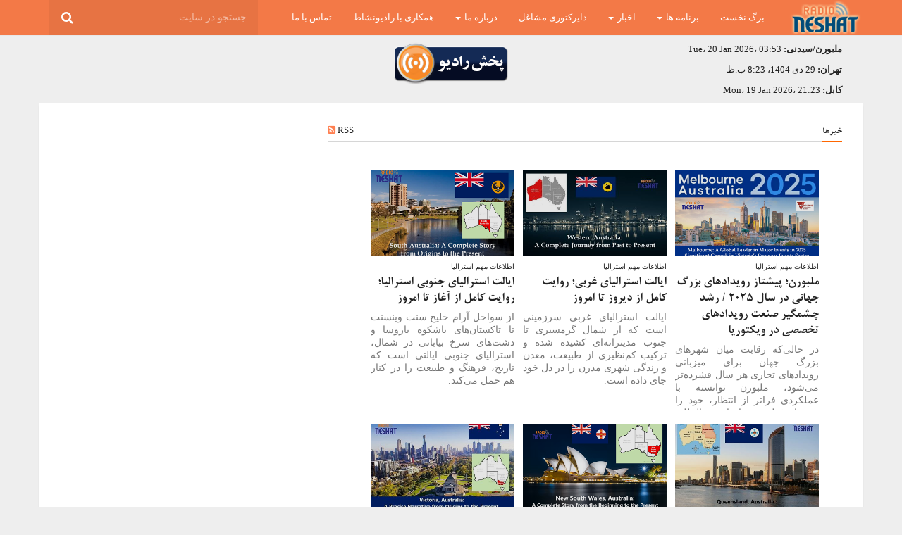

--- FILE ---
content_type: text/html; charset=utf-8
request_url: https://radioneshat.com/fa/News?CategoryId=48
body_size: 8341
content:


<!DOCTYPE html>
<!--[if IE 9 ]><html class="ie9"     dir="rtl"
><![endif]-->
<!--[if (gt IE 9)|!(IE)]><!-->
<html     dir="rtl"
>
<!--<![endif]-->
<head>
    <title>رادیو نشاط. News Archive</title>
    <meta http-equiv="Content-type" content="text/html;charset=UTF-8" />
    <meta name="viewport" id="viewport" content="width=device-width, initial-scale=1.0, maximum-scale=1.0, minimum-scale=1.0, user-scalable=no" />
    <meta name="description" content="" />
    <meta name="keywords" content="" />
    <meta name="generator" content="BaharCMS v1.0 - www.rimasoft.com.au" />
    
    

    
    
    
    
    <link href="/Content/bootstrap.min.css" rel="stylesheet" type="text/css" />
<link href="/Content/bootstrap-rtl.min.css" rel="stylesheet" type="text/css" />
<link href="/Content/font-awesome.min.css" rel="stylesheet" type="text/css" />
<link href="/Themes/RadioNeshat2/assets/css/owl.carousel.css" rel="stylesheet" type="text/css" />
<link href="/Themes/RadioNeshat2/assets/css/reset.css" rel="stylesheet" type="text/css" />
<link href="/Themes/RadioNeshat2/assets/css/styles.css?v=005" rel="stylesheet" type="text/css" />
<link href="/Themes/RadioNeshat2/assets/css/media-queries.css" rel="stylesheet" type="text/css" />
<link href="/Themes/RadioNeshat2/assets/css/style.css?v=005" rel="stylesheet" type="text/css" />

    <script src="/Scripts/jquery-3.1.1.min.js" type="text/javascript"></script>
<script src="/Scripts/bootstrap.min.js" type="text/javascript"></script>
<script src="/Scripts/jquery.validate.min.js" type="text/javascript"></script>
<script src="/Scripts/jquery.validate.unobtrusive.min.js" type="text/javascript"></script>
<script src="/Scripts/jquery-ui-1.12.1.min.js" type="text/javascript"></script>
<script src="/Themes/RadioNeshat2/assets/js/uisearch.min.js" type="text/javascript"></script>
<script src="/Themes/RadioNeshat2/assets/js/radioneshat.js?v=003" type="text/javascript"></script>

    <script async src="//ads.radioneshat.com/www/delivery/asyncjs.php"></script>
    
    
    
    
<link rel="shortcut icon" href="/Themes/RadioNeshat2/assets/images/favicon.png" />

    <link rel="apple-touch-icon" sizes="60x60" href="/Themes/RadioNeshat2/assets/images/apple-touch-icon-60x60.png" />
    <link rel="apple-touch-icon" sizes="76x76" href="/Themes/RadioNeshat2/assets/images/apple-touch-icon-76x76.png" />
    <link rel="apple-touch-icon" sizes="120x120" href="/Themes/RadioNeshat2/assets/images/apple-touch-icon-120x120.png" />
    <link rel="apple-touch-icon" sizes="152x152" href="/Themes/RadioNeshat2/assets/images/apple-touch-icon-152x152.png" />
    <link rel="apple-touch-icon" sizes="152x152" href="/Themes/RadioNeshat2/assets/images/apple-touch-icon-167x167.png" />
    <link rel="apple-touch-icon" sizes="180x180" href="/Themes/RadioNeshat2/assets/images/apple-touch-icon-180x180.png" />
    <link rel="apple-touch-icon" sizes="128x128" href="/Themes/RadioNeshat2/assets/images/icon-normal.png" />
    <link rel="apple-touch-icon" sizes="192x192" href="/Themes/RadioNeshat2/assets/images/icon-hires.png" />

    <link rel="alternate" type="application/rss+xml" title="Radio Neshat News FEED" href="/fa/news/rss/2" />
    <script type="text/javascript">
        (function (c, l, a, r, i, t, y) {
            c[a] = c[a] || function () { (c[a].q = c[a].q || []).push(arguments) };
            t = l.createElement(r); t.async = 1; t.src = "https://www.clarity.ms/tag/" + i;
            y = l.getElementsByTagName(r)[0]; y.parentNode.insertBefore(t, y);
        })(window, document, "clarity", "script", "b5dmgnhon0");
    </script>
    <!--Powered by BaharCMS - http://www.rimasoft.com.au-->
    <!--Copyright (c) 2014-2015-->
</head>
<body class="rtl">









<style>
    @media (max-width: 767px) {
        .navbar-default .navbar-nav .open .dropdown-menu > li > a { color: #fff; }
    }
</style>
<div class="navbar navbar-default navbar-fixed-top">
    <div class="container">
        <div class="navbar-header">
            <a href="/fa/" class="navbar-brand"><img src="/Themes/RadioNeshat2/assets/images/radioneshat-logo.png" alt="رادیو نشاط" /></a>
            <button class="navbar-toggle" type="button" data-toggle="collapse" data-target="#navbar-main">
                <span class="icon-bar"></span>
                <span class="icon-bar"></span>
                <span class="icon-bar"></span>
            </button>
        </div>
        <div class="navbar-collapse collapse" id="navbar-main">
            <ul class="nav navbar-nav">
                <li><a href="/fa/">برگ نخست</a></li>
                <li class="dropdown">
                    <a class="dropdown-toggle" data-toggle="dropdown" aria-expanded="false" id="nav-programs" href="#">برنامه ها <span class="caret"></span></a>
                        <ul class="dropdown-menu" aria-labelledby="nav-programs">
        <li><a href="/fa/programs">همه برنامه ها</a></li>
        <li class="divider"></li>
            <li><a href="/fa/programs/6_%20%D8%A7%D9%82%D8%AA%D8%B5%D8%A7%D8%AF%DB%8C"> اقتصادی</a></li>
            <li><a href="/fa/programs/3_%D8%A7%D8%AC%D8%AA%D9%85%D8%A7%D8%B9%DB%8C">اجتماعی</a></li>
            <li><a href="/fa/programs/26_%D8%AD%D9%82%D9%88%D9%82%DB%8C">حقوقی</a></li>
            <li><a href="/fa/programs/15_%D8%B3%D9%84%D8%A7%D9%85%D8%AA">سلامت</a></li>
            <li><a href="/fa/programs/14_%D8%B7%D9%86%D8%B2%20-%D8%B3%D8%B1%DA%AF%D8%B1%D9%85%DB%8C">طنز -سرگرمی</a></li>
            <li><a href="/fa/programs/5_%D8%B9%D9%84%D9%85%DB%8C%20%D8%8C%20%D9%81%D9%86%20%D8%A2%D9%88%D8%B1%DB%8C">علمی ، فن آوری</a></li>
            <li><a href="/fa/programs/4_%D9%81%D8%B1%D9%87%D9%86%DA%AF%20%D9%88%D9%87%D9%86%D8%B1">فرهنگ وهنر</a></li>
            <li><a href="/fa/programs/45_%DA%A9%D8%AA%D8%A7%D8%A8%20%DA%AF%D9%88%DB%8C%D8%A7-%D8%AF%DA%A9%D9%84%D9%85%D9%87-%D8%AF%D8%A7%D8%B3%D8%AA%D8%A7%D9%86">کتاب گویا-دکلمه-داستان</a></li>
            <li><a href="/fa/programs/46_%DA%A9%D9%88%D8%AF%DA%A9%20%D9%88%20%D9%86%D9%88%D8%AC%D9%88%D8%A7%D9%86">کودک و نوجوان</a></li>
            <li><a href="/fa/programs/42_%DA%AF%D8%B1%D8%AF%D8%B4%DA%AF%D8%B1%DB%8C">گردشگری</a></li>
            <li><a href="/fa/programs/2_%D9%88%D8%B1%D8%B2%D8%B4">ورزش</a></li>
    </ul>

                </li>
                <li class="dropdown">
                    <a class="dropdown-toggle" data-toggle="dropdown" aria-expanded="false" id="nav-news" href="#">اخبار <span class="caret"></span></a>
                    
    <ul class="dropdown-menu" aria-labelledby="nav-programs">
        <li><a href="/fa/news">همه خبرها</a></li>
        <li class="divider"></li>
            <li><a href="/News?CategoryId=36">اجتماعی</a></li>
            <li><a href="/News?CategoryId=50">اخبار کرونا ویروس استرالیا</a></li>
            <li><a href="/News?CategoryId=48">اطلاعات مهم استرالیا</a></li>
            <li><a href="/News?CategoryId=37">اقتصادی</a></li>
            <li><a href="/News?CategoryId=49">تاریخ نظامی استرالیا</a></li>
            <li><a href="/News?CategoryId=41">تکنولوژی</a></li>
            <li><a href="/News?CategoryId=42">حوادث</a></li>
            <li><a href="/News?CategoryId=44">رویداد های استرالیا</a></li>
            <li><a href="/News?CategoryId=45">علمی</a></li>
            <li><a href="/News?CategoryId=40">فرهنگ و هنر</a></li>
            <li><a href="/News?CategoryId=46">قانون اساسی استرالیا</a></li>
            <li><a href="/News?CategoryId=43">گردشگری استرالیا</a></li>
            <li><a href="/News?CategoryId=47">نخست‌ وزیران استرالیا ، از ابتدا تا کنون</a></li>
            <li><a href="/News?CategoryId=38">ورزشی</a></li>
    </ul>

                </li>
                
                <li><a href="/fa/directory">دایرکتوری مشاغل</a></li>
                <li class="dropdown">
                    <a class="dropdown-toggle" data-toggle="dropdown" aria-expanded="false" href="#">درباره ما <span class="caret"></span></a>
                    <ul class="dropdown-menu" aria-labelledby="nav-programs">
                        <li><a href="/fa/about-us">درباره رادیو</a></li>
                        
                        <li><a href="/fa/Jobs">همکاری با رادیونشاط</a></li>
                    </ul>
                </li>
                <li><a href="/fa/Jobs">همکاری با رادیونشاط</a></li>
                <li><a href="/fa/contactus">تماس با ما</a></li>
            </ul>


            


<div id="sb-search" class="sb-search sb-search-open" style="width:26%">
<form action="/fa/search" class="navbar-form navbar-right flip" method="get" onsubmit="return check_small_search_form()" role="search">            <input type="text" class="sb-search-input" id="small-searchterms" autocomplete="off" placeholder="جستجو در سایت" name="q" />
            <input class="sb-search-submit" type="submit" value="" />
            <span class="sb-icon-search fa fa-search" data-toggle="tooltip" data-placement="bottom" title="" data-original-title="Search"></span>
        <script type="text/javascript">
            $(document).ready(function() {
                $("#small-searchterms").focus(function() {
                    if (this.value == 'جستجو در سایت') {
                        this.value = '';
                    }
                });

                $("#small-searchterms").blur(function() {
                    if (this.value == '') {
                        this.value = 'جستجو در سایت';
                    }
                });
            });

            function check_small_search_form() {
                var search_terms = $("#small-searchterms");
                if (search_terms.val() == "" || search_terms.val() == "جستجو در سایت") {
                    alert('Please enter some search keyword');
                    search_terms.focus();
                    return false;
                }
                return true;
            }
        </script>
</form></div>

        </div>
    </div>

</div>


<div class="page-header">

    <div class="container">
        <div class="rd-content clearfix">
            <div class="row">
                
                <div class="col-md-4 col-sm-12 text-right">
                    <div><strong>ملبورن/سیدنی:</strong> Tue، 20 Jan 2026، 03:53</div>
                    <div style="margin-top:10px;"> <strong>تهران: </strong>29 دی 1404، 8:23 ب.ظ</div>
                    <div style="margin-top:10px;"> <strong>کابل: </strong>Mon، 19 Jan 2026، 21:23</div>
                </div>

                <!--<div class="col-md-4 col-sm-12">
                    <div>
                        <a href="http://telegram.me/radioneshatau" target="_blank"><img src="~/Themes/RadioNeshat2/assets/images/radioneshat-telegram.png?v=0.0.1" /></a>
                    </div>
                    <div class="social-links">
                        <ul style="margin-top:0;">
                            <li class="tile tile_insta trs_scale">
                                <a href="https://www.instagram.com/radioneshat/" target="_blank"><i class="fa fa-instagram"></i></a>
                            </li>-->
                            <!-- twitter -->
                            <!--<li class="tile tile_twi trs_scale">
                                <a href="https://twitter.com/radioneshat" target="_blank"><i class="fa fa-twitter"></i></a>
                            </li>-->
                            <!-- google+ -->
                            <!--<li class="tile tile_gpl trs_scale">
                                <a href="https://www.youtube.com/c/RadioNeshat" target="_blank"><i class="fa fa-youtube"></i></a>
                            </li>-->
                            <!-- facebook -->
                            <!--<li class="tile tile_fcb trs_scale">
                                <a href="http://www.facebook.com/radioneshat" target="_blank"><i class="fa fa-facebook"></i></a>
                            </li>-->
                            <!-- pinterest -->
                            <!--<li class="tile tile_pin trs_scale">
                                <a href="https://play.google.com/store/apps/details?id=au.com.rimasoft.RadioNeshat" target="_blank"><i class="fa fa-android"></i></a>
                            </li>-->
                            <!-- RSS -->
                            <!--<li class="tile tile_rss trs_scale">
                                <a href="https://itunes.apple.com/us/app/radio-neshat/id1073746337?ls=1&mt=8" target="_blank"><i class="fa fa-apple"></i></a>
                            </li>
                        </ul>
                    </div>
                </div>-->
                <div class="col-md-4 col-sm-12">
                    <div class="text-center">
                        <a class="" target="player" href="/radio/?v=2.2">
                            <img src="/Themes/RadioNeshat2/assets/images/play-radio.png" />
                        </a>
                        
                    </div>
                </div>

                <div class="col-md-4 col-sm-12">
                    <ins data-revive-zoneid="36" data-revive-target="_blank" data-revive-block="1" data-revive-id="3c19c5a5d60900b1386949d0ea90147c"></ins>
                </div>
            </div>
        </div>
        <div class="main-content rd-content">
            


<div class="row">
    <div class="col-md-8">
        <div id="home-left-wrap">
            <div id="home-left-col" class="relative">
                <h1 class="block-title"><span>خبرها</span> <a href="/fa/news/rss/2" class="link-rss pull-left"  title="Click here to be informed automatically when we add new items to our site">RSS <i class="fa fa-rss-square" style="color:coral"></i></a> </h1>
                <div class="home-mid-wrap ">
                    <div id="archive-list-wrap">
                        <ul class="archive-col-list  infinite-content">
                                <li class="infinite-post">

                                    <div class="archive-list-out">
                                        <div class="archive-list-img ">
                                            <a href="/fa/%D9%85%D9%84%D8%A8%D9%88%D8%B1%D9%86-%D9%BE%DB%8C%D8%B4%D8%AA%D8%A7%D8%B2-%D8%B1%D9%88%DB%8C%D8%AF%D8%A7%D8%AF%D9%87%D8%A7%DB%8C-%D8%A8%D8%B2%D8%B1%DA%AF-%D8%AC%D9%87%D8%A7%D9%86%DB%8C-%D8%AF%D8%B1-%D8%B3%D8%A7%D9%84-%DB%B2%DB%B0%DB%B2%DB%B5-%D8%B1%D8%B4%D8%AF-%DA%86%D8%B4%D9%85%DA%AF%DB%8C%D8%B1-%D8%B5%D9%86%D8%B9%D8%AA-%D8%B1%D9%88%DB%8C%D8%AF%D8%A7%D8%AF%D9%87%D8%A7%DB%8C-%D8%AA%D8%AE%D8%B5%D8%B5%DB%8C-%D8%AF%D8%B1-%D9%88%DB%8C%DA%A9%D8%AA%D9%88%D8%B1%DB%8C%D8%A7" title="ملبورن؛ پیشتاز رویدادهای بزرگ جهانی در سال ۲۰۲۵ / رشد چشمگیر صنعت رویدادهای تخصصی در ویکتوریا">
                                                <img width="450" height="270" src="https://radioneshat.com/content/images/thumbs/0030403_-_450x270.png" class="reg-img wp-post-image" alt="ملبورن؛ پیشتاز رویدادهای بزرگ جهانی در سال ۲۰۲۵ / رشد چشمگیر صنعت رویدادهای تخصصی در ویکتوریا">
                                            </a>
                                        </div>
                                        <div class="archive-list-in">
                                            <div class="archive-list-text ">
                                                <span class="side-list-cat"><a href="/News?CategoryId=48" title="اطلاعات مهم استرالیا">اطلاعات مهم استرالیا</a></span>
                                                <a href="/fa/%D9%85%D9%84%D8%A8%D9%88%D8%B1%D9%86-%D9%BE%DB%8C%D8%B4%D8%AA%D8%A7%D8%B2-%D8%B1%D9%88%DB%8C%D8%AF%D8%A7%D8%AF%D9%87%D8%A7%DB%8C-%D8%A8%D8%B2%D8%B1%DA%AF-%D8%AC%D9%87%D8%A7%D9%86%DB%8C-%D8%AF%D8%B1-%D8%B3%D8%A7%D9%84-%DB%B2%DB%B0%DB%B2%DB%B5-%D8%B1%D8%B4%D8%AF-%DA%86%D8%B4%D9%85%DA%AF%DB%8C%D8%B1-%D8%B5%D9%86%D8%B9%D8%AA-%D8%B1%D9%88%DB%8C%D8%AF%D8%A7%D8%AF%D9%87%D8%A7%DB%8C-%D8%AA%D8%AE%D8%B5%D8%B5%DB%8C-%D8%AF%D8%B1-%D9%88%DB%8C%DA%A9%D8%AA%D9%88%D8%B1%DB%8C%D8%A7" title="ملبورن؛ پیشتاز رویدادهای بزرگ جهانی در سال ۲۰۲۵ / رشد چشمگیر صنعت رویدادهای تخصصی در ویکتوریا">
                                                    <h2>ملبورن؛ پیشتاز رویدادهای بزرگ جهانی در سال ۲۰۲۵ / رشد چشمگیر صنعت رویدادهای تخصصی در ویکتوریا</h2>
                                                    <p>در حالی‌که رقابت میان شهرهای بزرگ جهان برای میزبانی رویدادهای تجاری هر سال فشرده‌تر می‌شود، ملبورن توانسته با عملکردی فراتر از انتظار، خود را به‌عنوان قطب رویدادهای بین‌المللی در منطقه اقیانوسیه تثبیت کند.
</p>
                                                </a>
                                            </div>
                                        </div>
                                    </div>

                                </li>
                                <li class="infinite-post">

                                    <div class="archive-list-out">
                                        <div class="archive-list-img ">
                                            <a href="/fa/%D8%A7%DB%8C%D8%A7%D9%84%D8%AA-%D8%A7%D8%B3%D8%AA%D8%B1%D8%A7%D9%84%DB%8C%D8%A7%DB%8C-%D8%BA%D8%B1%D8%A8%DB%8C-%D8%B1%D9%88%D8%A7%DB%8C%D8%AA-%DA%A9%D8%A7%D9%85%D9%84-%D8%A7%D8%B2-%D8%AF%DB%8C%D8%B1%D9%88%D8%B2-%D8%AA%D8%A7-%D8%A7%D9%85%D8%B1%D9%88%D8%B2" title="ایالت استرالیای غربی؛ روایت کامل از دیروز تا امروز">
                                                <img width="450" height="270" src="https://radioneshat.com/content/images/thumbs/0030353_-_450x270.jpeg" class="reg-img wp-post-image" alt="ایالت استرالیای غربی؛ روایت کامل از دیروز تا امروز">
                                            </a>
                                        </div>
                                        <div class="archive-list-in">
                                            <div class="archive-list-text ">
                                                <span class="side-list-cat"><a href="/News?CategoryId=48" title="اطلاعات مهم استرالیا">اطلاعات مهم استرالیا</a></span>
                                                <a href="/fa/%D8%A7%DB%8C%D8%A7%D9%84%D8%AA-%D8%A7%D8%B3%D8%AA%D8%B1%D8%A7%D9%84%DB%8C%D8%A7%DB%8C-%D8%BA%D8%B1%D8%A8%DB%8C-%D8%B1%D9%88%D8%A7%DB%8C%D8%AA-%DA%A9%D8%A7%D9%85%D9%84-%D8%A7%D8%B2-%D8%AF%DB%8C%D8%B1%D9%88%D8%B2-%D8%AA%D8%A7-%D8%A7%D9%85%D8%B1%D9%88%D8%B2" title="ایالت استرالیای غربی؛ روایت کامل از دیروز تا امروز">
                                                    <h2>ایالت استرالیای غربی؛ روایت کامل از دیروز تا امروز</h2>
                                                    <p>ایالت استرالیای غربی سرزمینی است که از شمال گرمسیری تا جنوب مدیترانه‌ای کشیده شده و ترکیب کم‌نظیری از طبیعت، معدن و زندگی شهری مدرن را در دل خود جای داده است.</p>
                                                </a>
                                            </div>
                                        </div>
                                    </div>

                                </li>
                                <li class="infinite-post">

                                    <div class="archive-list-out">
                                        <div class="archive-list-img ">
                                            <a href="/fa/%D8%A7%DB%8C%D8%A7%D9%84%D8%AA-%D8%A7%D8%B3%D8%AA%D8%B1%D8%A7%D9%84%DB%8C%D8%A7%DB%8C-%D8%AC%D9%86%D9%88%D8%A8%DB%8C-%D8%A7%D8%B3%D8%AA%D8%B1%D8%A7%D9%84%DB%8C%D8%A7-%D8%B1%D9%88%D8%A7%DB%8C%D8%AA-%DA%A9%D8%A7%D9%85%D9%84-%D8%A7%D8%B2-%D8%A2%D8%BA%D8%A7%D8%B2-%D8%AA%D8%A7-%D8%A7%D9%85%D8%B1%D9%88%D8%B2" title="ایالت استرالیای جنوبی استرالیا؛ روایت کامل از آغاز تا امروز">
                                                <img width="450" height="270" src="https://radioneshat.com/content/images/thumbs/0030316_-_450x270.png" class="reg-img wp-post-image" alt="ایالت استرالیای جنوبی استرالیا؛ روایت کامل از آغاز تا امروز">
                                            </a>
                                        </div>
                                        <div class="archive-list-in">
                                            <div class="archive-list-text ">
                                                <span class="side-list-cat"><a href="/News?CategoryId=48" title="اطلاعات مهم استرالیا">اطلاعات مهم استرالیا</a></span>
                                                <a href="/fa/%D8%A7%DB%8C%D8%A7%D9%84%D8%AA-%D8%A7%D8%B3%D8%AA%D8%B1%D8%A7%D9%84%DB%8C%D8%A7%DB%8C-%D8%AC%D9%86%D9%88%D8%A8%DB%8C-%D8%A7%D8%B3%D8%AA%D8%B1%D8%A7%D9%84%DB%8C%D8%A7-%D8%B1%D9%88%D8%A7%DB%8C%D8%AA-%DA%A9%D8%A7%D9%85%D9%84-%D8%A7%D8%B2-%D8%A2%D8%BA%D8%A7%D8%B2-%D8%AA%D8%A7-%D8%A7%D9%85%D8%B1%D9%88%D8%B2" title="ایالت استرالیای جنوبی استرالیا؛ روایت کامل از آغاز تا امروز">
                                                    <h2>ایالت استرالیای جنوبی استرالیا؛ روایت کامل از آغاز تا امروز</h2>
                                                    <p>از سواحل آرام خلیج سنت وینسنت تا تاکستان‌های باشکوه باروسا و دشت‌های سرخ بیابانی در شمال، استرالیای جنوبی ایالتی است که تاریخ، فرهنگ و طبیعت را در کنار هم حمل می‌کند.
</p>
                                                </a>
                                            </div>
                                        </div>
                                    </div>

                                </li>
                                <li class="infinite-post">

                                    <div class="archive-list-out">
                                        <div class="archive-list-img ">
                                            <a href="/fa/%D8%A7%DB%8C%D8%A7%D9%84%D8%AA-%DA%A9%D9%88%D8%A6%DB%8C%D9%86%D8%B2%D9%84%D9%86%D8%AF-%D8%A7%D8%B3%D8%AA%D8%B1%D8%A7%D9%84%DB%8C%D8%A7-%D8%B1%D9%88%D8%A7%DB%8C%D8%AA-%DA%A9%D8%A7%D9%85%D9%84-%D8%A7%D8%B2-%D8%A2%D8%BA%D8%A7%D8%B2-%D8%AA%D8%A7-%D8%A7%D9%85%D8%B1%D9%88%D8%B2" title="ایالت کوئینزلند استرالیا؛ روایت کامل از آغاز تا امروز">
                                                <img width="450" height="270" src="https://radioneshat.com/content/images/thumbs/0029754_-_450x270.jpeg" class="reg-img wp-post-image" alt="ایالت کوئینزلند استرالیا؛ روایت کامل از آغاز تا امروز">
                                            </a>
                                        </div>
                                        <div class="archive-list-in">
                                            <div class="archive-list-text ">
                                                <span class="side-list-cat"><a href="/News?CategoryId=48" title="اطلاعات مهم استرالیا">اطلاعات مهم استرالیا</a></span>
                                                <a href="/fa/%D8%A7%DB%8C%D8%A7%D9%84%D8%AA-%DA%A9%D9%88%D8%A6%DB%8C%D9%86%D8%B2%D9%84%D9%86%D8%AF-%D8%A7%D8%B3%D8%AA%D8%B1%D8%A7%D9%84%DB%8C%D8%A7-%D8%B1%D9%88%D8%A7%DB%8C%D8%AA-%DA%A9%D8%A7%D9%85%D9%84-%D8%A7%D8%B2-%D8%A2%D8%BA%D8%A7%D8%B2-%D8%AA%D8%A7-%D8%A7%D9%85%D8%B1%D9%88%D8%B2" title="ایالت کوئینزلند استرالیا؛ روایت کامل از آغاز تا امروز">
                                                    <h2>ایالت کوئینزلند استرالیا؛ روایت کامل از آغاز تا امروز</h2>
                                                    <p>از صخره‌های شگفت‌انگیز گریت بریر ریف تا شهر پرجنب‌وجوش بریزبن، کوئینزلند ایالتی است که آفتاب، طبیعت و فرصت‌های بی‌پایان را در دل خود جای داده است.


</p>
                                                </a>
                                            </div>
                                        </div>
                                    </div>

                                </li>
                                <li class="infinite-post">

                                    <div class="archive-list-out">
                                        <div class="archive-list-img ">
                                            <a href="/fa/%D8%A7%DB%8C%D8%A7%D9%84%D8%AA-%D9%86%DB%8C%D9%88-%D8%B3%D8%A7%D9%88%D8%AA-%D9%88%D9%84%D8%B2-%D8%A7%D8%B3%D8%AA%D8%B1%D8%A7%D9%84%DB%8C%D8%A7-%D8%B1%D9%88%D8%A7%DB%8C%D8%AA-%DA%A9%D8%A7%D9%85%D9%84-%D8%A7%D8%B2-%D8%A2%D8%BA%D8%A7%D8%B2-%D8%AA%D8%A7-%D8%A7%D9%85%D8%B1%D9%88%D8%B2" title="ایالت نیو ساوت ولز استرالیا؛ روایت کامل از آغاز تا امروز">
                                                <img width="450" height="270" src="https://radioneshat.com/content/images/thumbs/0029737_-_450x270.png" class="reg-img wp-post-image" alt="ایالت نیو ساوت ولز استرالیا؛ روایت کامل از آغاز تا امروز">
                                            </a>
                                        </div>
                                        <div class="archive-list-in">
                                            <div class="archive-list-text ">
                                                <span class="side-list-cat"><a href="/News?CategoryId=48" title="اطلاعات مهم استرالیا">اطلاعات مهم استرالیا</a></span>
                                                <a href="/fa/%D8%A7%DB%8C%D8%A7%D9%84%D8%AA-%D9%86%DB%8C%D9%88-%D8%B3%D8%A7%D9%88%D8%AA-%D9%88%D9%84%D8%B2-%D8%A7%D8%B3%D8%AA%D8%B1%D8%A7%D9%84%DB%8C%D8%A7-%D8%B1%D9%88%D8%A7%DB%8C%D8%AA-%DA%A9%D8%A7%D9%85%D9%84-%D8%A7%D8%B2-%D8%A2%D8%BA%D8%A7%D8%B2-%D8%AA%D8%A7-%D8%A7%D9%85%D8%B1%D9%88%D8%B2" title="ایالت نیو ساوت ولز استرالیا؛ روایت کامل از آغاز تا امروز">
                                                    <h2>ایالت نیو ساوت ولز استرالیا؛ روایت کامل از آغاز تا امروز</h2>
                                                    <p>از ساحل‌های آفتابی سیدنی تا دشت‌های دوردست غرب، نیو ساوت ولز داستانی دارد که از هزاران سال پیش آغاز شده و امروز در قلب اقتصاد و فرهنگ استرالیا می‌تپد.

</p>
                                                </a>
                                            </div>
                                        </div>
                                    </div>

                                </li>
                                <li class="infinite-post">

                                    <div class="archive-list-out">
                                        <div class="archive-list-img ">
                                            <a href="/fa/%D8%A7%DB%8C%D8%A7%D9%84%D8%AA-%D9%88%DB%8C%DA%A9%D8%AA%D9%88%D8%B1%DB%8C%D8%A7-%D8%AF%D8%B1-%D8%A7%D8%B3%D8%AA%D8%B1%D8%A7%D9%84%DB%8C%D8%A7-%D8%B1%D9%88%D8%A7%DB%8C%D8%AA%DB%8C-%D8%AF%D9%82%DB%8C%D9%82-%D8%A7%D8%B2-%D8%A2%D8%BA%D8%A7%D8%B2-%D8%AA%D8%A7-%D8%A7%D9%85%D8%B1%D9%88%D8%B2" title="ایالت ویکتوریا در استرالیا؛ روایتی دقیق از آغاز تا امروز">
                                                <img width="450" height="270" src="https://radioneshat.com/content/images/thumbs/0029703_-_450x270.jpeg" class="reg-img wp-post-image" alt="ایالت ویکتوریا در استرالیا؛ روایتی دقیق از آغاز تا امروز">
                                            </a>
                                        </div>
                                        <div class="archive-list-in">
                                            <div class="archive-list-text ">
                                                <span class="side-list-cat"><a href="/News?CategoryId=48" title="اطلاعات مهم استرالیا">اطلاعات مهم استرالیا</a></span>
                                                <a href="/fa/%D8%A7%DB%8C%D8%A7%D9%84%D8%AA-%D9%88%DB%8C%DA%A9%D8%AA%D9%88%D8%B1%DB%8C%D8%A7-%D8%AF%D8%B1-%D8%A7%D8%B3%D8%AA%D8%B1%D8%A7%D9%84%DB%8C%D8%A7-%D8%B1%D9%88%D8%A7%DB%8C%D8%AA%DB%8C-%D8%AF%D9%82%DB%8C%D9%82-%D8%A7%D8%B2-%D8%A2%D8%BA%D8%A7%D8%B2-%D8%AA%D8%A7-%D8%A7%D9%85%D8%B1%D9%88%D8%B2" title="ایالت ویکتوریا در استرالیا؛ روایتی دقیق از آغاز تا امروز">
                                                    <h2>ایالت ویکتوریا در استرالیا؛ روایتی دقیق از آغاز تا امروز</h2>
                                                    <p>
از رد پای کهن بومیان تا برق تبِ طلا و هیاهوی استادیوم‌های ملبورن، ویکتوریا داستانی فشرده از ماجراجویی، ثروت و نبض تپندۀ فرهنگ و ورزش استرالیاست.</p>
                                                </a>
                                            </div>
                                        </div>
                                    </div>

                                </li>
                                <li class="infinite-post">

                                    <div class="archive-list-out">
                                        <div class="archive-list-img ">
                                            <a href="/fa/%D8%B1-20" title="استرالیا؛ از مستعمره‌های جداگانه تا کشوری فدرال و مستقل">
                                                <img width="450" height="270" src="https://radioneshat.com/content/images/thumbs/0029674_-_450x270.png" class="reg-img wp-post-image" alt="استرالیا؛ از مستعمره‌های جداگانه تا کشوری فدرال و مستقل">
                                            </a>
                                        </div>
                                        <div class="archive-list-in">
                                            <div class="archive-list-text ">
                                                <span class="side-list-cat"><a href="/News?CategoryId=48" title="اطلاعات مهم استرالیا">اطلاعات مهم استرالیا</a></span>
                                                <a href="/fa/%D8%B1-20" title="استرالیا؛ از مستعمره‌های جداگانه تا کشوری فدرال و مستقل">
                                                    <h2>استرالیا؛ از مستعمره‌های جداگانه تا کشوری فدرال و مستقل</h2>
                                                    <p>از خاک تبعید و تنهایی، ملتی برخاست که با پیوند شش تکه‌ی پراکنده، سرنوشت تازه‌ای نوشت؛ نامش را استرالیا گذاشتند، و راهش از فدراسیون آغاز شد.</p>
                                                </a>
                                            </div>
                                        </div>
                                    </div>

                                </li>
                                <li class="infinite-post">

                                    <div class="archive-list-out">
                                        <div class="archive-list-img ">
                                            <a href="/fa/%D8%A7%D8%B2-%D8%A8%D8%A7%D8%B1%D8%AA%D9%88%D9%86-%D8%AA%D8%A7-%D8%A2%D9%84%D8%A8%D8%A7%D9%86%DB%8C%D8%B2-%D9%86%DA%AF%D8%A7%D9%87%DB%8C-%DA%AF%D8%B0%D8%B1%D8%A7-%D8%A8%D9%87-%D9%86%D8%AE%D8%B3%D8%AA%D9%88%D8%B2%DB%8C%D8%B1%D8%A7%D9%86-%D9%81%D8%AF%D8%B1%D8%A7%D9%84-%D8%B1%D9%87%D8%A8%D8%B1%DB%8C%D9%87%D8%A7%DB%8C-%D8%AA%D8%A7%D8%B1%DB%8C%D8%AE%DB%8C-%D9%88-%D8%AA%D8%A3%D8%AB%DB%8C%D8%B1%D8%A7%D8%AA-%D8%A7%D8%AC%D8%AA%D9%85%D8%A7%D8%B9%DB%8C-%D9%88-%D8%B3%DB%8C%D8%A7%D8%B3%DB%8C" title="از بارتون تا آلبانیز: نگاهی گذرا به نخست‌وزیران فدرال، رهبری‌های تاریخی و تأثیرات اجتماعی و سیاسی">
                                                <img width="450" height="270" src="https://radioneshat.com/content/images/thumbs/0029031_-_450x270.png" class="reg-img wp-post-image" alt="از بارتون تا آلبانیز: نگاهی گذرا به نخست‌وزیران فدرال، رهبری‌های تاریخی و تأثیرات اجتماعی و سیاسی">
                                            </a>
                                        </div>
                                        <div class="archive-list-in">
                                            <div class="archive-list-text ">
                                                <span class="side-list-cat"><a href="/News?CategoryId=48" title="اطلاعات مهم استرالیا">اطلاعات مهم استرالیا</a></span>
                                                <a href="/fa/%D8%A7%D8%B2-%D8%A8%D8%A7%D8%B1%D8%AA%D9%88%D9%86-%D8%AA%D8%A7-%D8%A2%D9%84%D8%A8%D8%A7%D9%86%DB%8C%D8%B2-%D9%86%DA%AF%D8%A7%D9%87%DB%8C-%DA%AF%D8%B0%D8%B1%D8%A7-%D8%A8%D9%87-%D9%86%D8%AE%D8%B3%D8%AA%D9%88%D8%B2%DB%8C%D8%B1%D8%A7%D9%86-%D9%81%D8%AF%D8%B1%D8%A7%D9%84-%D8%B1%D9%87%D8%A8%D8%B1%DB%8C%D9%87%D8%A7%DB%8C-%D8%AA%D8%A7%D8%B1%DB%8C%D8%AE%DB%8C-%D9%88-%D8%AA%D8%A3%D8%AB%DB%8C%D8%B1%D8%A7%D8%AA-%D8%A7%D8%AC%D8%AA%D9%85%D8%A7%D8%B9%DB%8C-%D9%88-%D8%B3%DB%8C%D8%A7%D8%B3%DB%8C" title="از بارتون تا آلبانیز: نگاهی گذرا به نخست‌وزیران فدرال، رهبری‌های تاریخی و تأثیرات اجتماعی و سیاسی">
                                                    <h2>از بارتون تا آلبانیز: نگاهی گذرا به نخست‌وزیران فدرال، رهبری‌های تاریخی و تأثیرات اجتماعی و سیاسی</h2>
                                                    <p>استرالیا از زمان تشکیل فدراسیون در سال ۱۹۰۱، شاهد تغییرات متعدد در رهبری سیاسی خود بوده است. در این مقاله به بررسی کوتاه نخست‌وزیران این کشور، از اولین تا کنونی، پرداخته و نکات برجسته دوران خدمت و احزاب سیاسی آن‌ها را مرور خواهیم کرد.






</p>
                                                </a>
                                            </div>
                                        </div>
                                    </div>

                                </li>
                                <li class="infinite-post">

                                    <div class="archive-list-out">
                                        <div class="archive-list-img ">
                                            <a href="/fa/%D8%A6%D8%A6" title="انتخابات فدرال استرالیا ۲۰۲۵؛ رقابت نفس‌گیر سه حزب اصلی و چالش‌های پیش‌رو">
                                                <img width="450" height="270" src="https://radioneshat.com/content/images/thumbs/0029023_-_450x270.png" class="reg-img wp-post-image" alt="انتخابات فدرال استرالیا ۲۰۲۵؛ رقابت نفس‌گیر سه حزب اصلی و چالش‌های پیش‌رو">
                                            </a>
                                        </div>
                                        <div class="archive-list-in">
                                            <div class="archive-list-text ">
                                                <span class="side-list-cat"><a href="/News?CategoryId=48" title="اطلاعات مهم استرالیا">اطلاعات مهم استرالیا</a></span>
                                                <a href="/fa/%D8%A6%D8%A6" title="انتخابات فدرال استرالیا ۲۰۲۵؛ رقابت نفس‌گیر سه حزب اصلی و چالش‌های پیش‌رو">
                                                    <h2>انتخابات فدرال استرالیا ۲۰۲۵؛ رقابت نفس‌گیر سه حزب اصلی و چالش‌های پیش‌رو</h2>
                                                    <p>با نزدیک شدن به انتخابات فدرال استرالیا در تاریخ ۳ مه ۲۰۲۵، رقابت میان سه حزب اصلی—حزب کارگر، ائتلاف لیبرال-ملی و حزب سبزها—شدت گرفته است. این انتخابات می‌تواند تأثیرات گسترده‌ای بر سیاست‌های اقتصادی، اجتماعی و زیست‌محیطی کشور داشته باشد.​
</p>
                                                </a>
                                            </div>
                                        </div>
                                    </div>

                                </li>
                                <li class="infinite-post">

                                    <div class="archive-list-out">
                                        <div class="archive-list-img ">
                                            <a href="/fa/%D8%B4%D8%B1%DA%A9%D8%AA-%D8%AF%D8%B1-%D8%A7%D9%86%D8%AA%D8%AE%D8%A7%D8%A8%D8%A7%D8%AA-%D8%AF%D8%B1-%D8%A7%D8%B3%D8%AA%D8%B1%D8%A7%D9%84%DB%8C%D8%A7-%D9%88%D8%B8%DB%8C%D9%81%D9%87%D8%A7%DB%8C-%D9%82%D8%A7%D9%86%D9%88%D9%86%DB%8C-%D9%88-%D9%85%D8%AF%D9%86%DB%8C" title="شرکت در انتخابات  استرالیا: وظیفه‌ای قانونی و مدنی">
                                                <img width="450" height="270" src="https://radioneshat.com/content/images/thumbs/0029018_-_450x270.jpeg" class="reg-img wp-post-image" alt="شرکت در انتخابات  استرالیا: وظیفه‌ای قانونی و مدنی">
                                            </a>
                                        </div>
                                        <div class="archive-list-in">
                                            <div class="archive-list-text ">
                                                <span class="side-list-cat"><a href="/News?CategoryId=48" title="اطلاعات مهم استرالیا">اطلاعات مهم استرالیا</a></span>
                                                <a href="/fa/%D8%B4%D8%B1%DA%A9%D8%AA-%D8%AF%D8%B1-%D8%A7%D9%86%D8%AA%D8%AE%D8%A7%D8%A8%D8%A7%D8%AA-%D8%AF%D8%B1-%D8%A7%D8%B3%D8%AA%D8%B1%D8%A7%D9%84%DB%8C%D8%A7-%D9%88%D8%B8%DB%8C%D9%81%D9%87%D8%A7%DB%8C-%D9%82%D8%A7%D9%86%D9%88%D9%86%DB%8C-%D9%88-%D9%85%D8%AF%D9%86%DB%8C" title="شرکت در انتخابات  استرالیا: وظیفه‌ای قانونی و مدنی">
                                                    <h2>شرکت در انتخابات  استرالیا: وظیفه‌ای قانونی و مدنی</h2>
                                                    <p>استرالیا یکی از معدود کشورهای جهان است که شرکت در انتخابات برای شهروندان آن، اجباری است. این قانون از سال 1924 میلادی در انتخابات فدرال به اجرا درآمد و هدف آن، تضمین مشارکت حداکثری مردم در روند دموکراتیک کشور بوده است.

</p>
                                                </a>
                                            </div>
                                        </div>
                                    </div>

                                </li>
                                <li class="infinite-post">

                                    <div class="archive-list-out">
                                        <div class="archive-list-img ">
                                            <a href="/fa/%D8%A2%D8%B2%D9%85%D9%88%D9%86-%D8%B4%D9%87%D8%B1%D9%88%D9%86%D8%AF%DB%8C-%D8%A7%D8%B3%D8%AA%D8%B1%D8%A7%D9%84%DB%8C%D8%A7-%D8%B4%D8%B1%D8%A7%DB%8C%D8%B7-%D9%88-%D8%A7%D9%84%D8%B2%D8%A7%D9%85%D8%A7%D8%AA" title="آزمون شهروندی استرالیا: شرایط و الزامات">
                                                <img width="450" height="270" src="https://radioneshat.com/content/images/thumbs/0028640_-_450x270.png" class="reg-img wp-post-image" alt="آزمون شهروندی استرالیا: شرایط و الزامات">
                                            </a>
                                        </div>
                                        <div class="archive-list-in">
                                            <div class="archive-list-text ">
                                                <span class="side-list-cat"><a href="/News?CategoryId=48" title="اطلاعات مهم استرالیا">اطلاعات مهم استرالیا</a></span>
                                                <a href="/fa/%D8%A2%D8%B2%D9%85%D9%88%D9%86-%D8%B4%D9%87%D8%B1%D9%88%D9%86%D8%AF%DB%8C-%D8%A7%D8%B3%D8%AA%D8%B1%D8%A7%D9%84%DB%8C%D8%A7-%D8%B4%D8%B1%D8%A7%DB%8C%D8%B7-%D9%88-%D8%A7%D9%84%D8%B2%D8%A7%D9%85%D8%A7%D8%AA" title="آزمون شهروندی استرالیا: شرایط و الزامات">
                                                    <h2>آزمون شهروندی استرالیا: شرایط و الزامات</h2>
                                                    <p>آزمون شهروندی استرالیا یک مرحله کلیدی برای افرادی است که به تازگی به این کشور مهاجرت کرده‌اند و قصد دارند تابعیت استرالیا را دریافت کنند. </p>
                                                </a>
                                            </div>
                                        </div>
                                    </div>

                                </li>
                                <li class="infinite-post">

                                    <div class="archive-list-out">
                                        <div class="archive-list-img ">
                                            <a href="/fa/%D8%AA%D8%B5%D9%88%DB%8C%D8%A8-%D9%82%D9%88%D8%A7%D9%86%DB%8C%D9%86-%D8%AC%D8%AF%DB%8C%D8%AF-%D8%A8%D8%B1%D8%A7%DB%8C-%D8%AD%D9%81%D8%A7%D8%B8%D8%AA-%D8%A7%D8%B2-%D8%A7%D8%B7%D9%84%D8%A7%D8%B9%D8%A7%D8%AA-%D8%B4%D8%AE%D8%B5%DB%8C-%D8%AF%D8%B1-%D8%A7%D8%B3%D8%AA%D8%B1%D8%A7%D9%84%DB%8C%D8%A7%DB%8C-%D8%BA%D8%B1%D8%A8%DB%8C" title="تصویب قوانین جدید برای حفاظت از اطلاعات شخصی در استرالیای غربی">
                                                <img width="450" height="270" src="https://radioneshat.com/content/images/thumbs/0028355_-_450x270.jpeg" class="reg-img wp-post-image" alt="تصویب قوانین جدید برای حفاظت از اطلاعات شخصی در استرالیای غربی">
                                            </a>
                                        </div>
                                        <div class="archive-list-in">
                                            <div class="archive-list-text ">
                                                <span class="side-list-cat"><a href="/News?CategoryId=48" title="اطلاعات مهم استرالیا">اطلاعات مهم استرالیا</a></span>
                                                <a href="/fa/%D8%AA%D8%B5%D9%88%DB%8C%D8%A8-%D9%82%D9%88%D8%A7%D9%86%DB%8C%D9%86-%D8%AC%D8%AF%DB%8C%D8%AF-%D8%A8%D8%B1%D8%A7%DB%8C-%D8%AD%D9%81%D8%A7%D8%B8%D8%AA-%D8%A7%D8%B2-%D8%A7%D8%B7%D9%84%D8%A7%D8%B9%D8%A7%D8%AA-%D8%B4%D8%AE%D8%B5%DB%8C-%D8%AF%D8%B1-%D8%A7%D8%B3%D8%AA%D8%B1%D8%A7%D9%84%DB%8C%D8%A7%DB%8C-%D8%BA%D8%B1%D8%A8%DB%8C" title="تصویب قوانین جدید برای حفاظت از اطلاعات شخصی در استرالیای غربی">
                                                    <h2>تصویب قوانین جدید برای حفاظت از اطلاعات شخصی در استرالیای غربی</h2>
                                                    <p>دولت کوک، قوانین جدیدی را تصویب کرده تا اطلاعات شخصی مردم استرالیای غربی به شکل ایمن و مسئولانه مدیریت شود. </p>
                                                </a>
                                            </div>
                                        </div>
                                    </div>

                                </li>
                        </ul>
                        <div class="clearfix"></div>
                        

                            <div class="pager" dir="ltr">
                                <ul><li class="current-page"><span>1</span></li><li class="individual-page"><a href="/fa/news?CategoryId=48&amp;pagenumber=2">2</a></li><li class="individual-page"><a href="/fa/news?CategoryId=48&amp;pagenumber=3">3</a></li><li class="individual-page"><a href="/fa/news?CategoryId=48&amp;pagenumber=4">4</a></li><li class="individual-page"><a href="/fa/news?CategoryId=48&amp;pagenumber=5">5</a></li><li class="next-page"><a href="/fa/news?CategoryId=48&amp;pagenumber=2">صفحه بعد</a></li><li class="last-page"><a href="/fa/news?CategoryId=48&amp;pagenumber=11">صفحه آخر</a></li></ul>
                            </div>
                    </div>
                </div>
            </div>
        </div>
    </div>
    <div class="col-md-4">
        
<aside class="mb-30 text-center">
    
    
    
    <div class="row-fluid">
        <div class="col-md-12">
            <ins data-revive-zoneid="38" data-revive-target="_blank" data-revive-block="1" data-revive-id="3c19c5a5d60900b1386949d0ea90147c"></ins>
        </div>
    </div>
    <div class="row-fluid">
        <div class="col-md-12">
            <ins data-revive-zoneid="1" data-revive-target="_blank" data-revive-block="1" data-revive-id="3c19c5a5d60900b1386949d0ea90147c"></ins>
        </div>
    </div>
    <div class="row-fluid">
        <div class="col-md-12">
            <ins data-revive-zoneid="13" data-revive-target="_blank" data-revive-block="1" data-revive-id="3c19c5a5d60900b1386949d0ea90147c"></ins>
        </div>
    </div>
    <div class="row-fluid">
        <div class="col-md-12">
            <ins data-revive-zoneid="17" data-revive-target="_blank" data-revive-block="1" data-revive-id="3c19c5a5d60900b1386949d0ea90147c"></ins>
        </div>
    </div>
    <div class="row-fluid">
        <div class="col-md-12">
            <ins data-revive-zoneid="18" data-revive-target="_blank" data-revive-block="1" data-revive-id="3c19c5a5d60900b1386949d0ea90147c"></ins>
        </div>
    </div>
    <div class="row-fluid">
        <div class="col-md-12">
            <ins data-revive-zoneid="19" data-revive-target="_blank" data-revive-block="1" data-revive-id="3c19c5a5d60900b1386949d0ea90147c"></ins>
        </div>
    </div>
    <div class="row-fluid">
        <div class="col-md-12">
            <ins data-revive-zoneid="20" data-revive-target="_blank" data-revive-block="1" data-revive-id="3c19c5a5d60900b1386949d0ea90147c"></ins>
        </div>
    </div>
    <div class="row-fluid">
        <div class="col-md-12">
            <ins data-revive-zoneid="21" data-revive-target="_blank" data-revive-block="1" data-revive-id="3c19c5a5d60900b1386949d0ea90147c"></ins>
        </div>
    </div>
    <div class="row-fluid">
        <div class="col-md-12">
            <ins data-revive-zoneid="22" data-revive-target="_blank" data-revive-block="1" data-revive-id="3c19c5a5d60900b1386949d0ea90147c"></ins>
        </div>
    </div>
    <div class="row-fluid">
        <div class="col-md-12">
            <ins data-revive-zoneid="23" data-revive-target="_blank" data-revive-block="1" data-revive-id="3c19c5a5d60900b1386949d0ea90147c"></ins>
        </div>
    </div>
    <div class="row-fluid">
        <div class="col-md-12">
            <ins data-revive-zoneid="24" data-revive-target="_blank" data-revive-block="1" data-revive-id="3c19c5a5d60900b1386949d0ea90147c"></ins>
        </div>
    </div>
    <div class="row-fluid">
        <div class="col-md-12">
            <ins data-revive-zoneid="25" data-revive-target="_blank" data-revive-block="1" data-revive-id="3c19c5a5d60900b1386949d0ea90147c"></ins>
        </div>
    </div>
    <div class="row-fluid">
        <div class="col-md-12">
            <ins data-revive-zoneid="26" data-revive-target="_blank" data-revive-block="1" data-revive-id="3c19c5a5d60900b1386949d0ea90147c"></ins>
        </div>
    </div>
    <div class="row-fluid">
        <div class="col-md-12">
            <ins data-revive-zoneid="27" data-revive-target="_blank" data-revive-block="1" data-revive-id="3c19c5a5d60900b1386949d0ea90147c"></ins>
        </div>
    </div>
    <div class="row-fluid">
        <div class="col-md-12">
            <ins data-revive-zoneid="28" data-revive-target="_blank" data-revive-block="1" data-revive-id="3c19c5a5d60900b1386949d0ea90147c"></ins>
        </div>
    </div>
    <div class="row-fluid">
        <div class="col-md-12">
            <ins data-revive-zoneid="29" data-revive-target="_blank" data-revive-block="1" data-revive-id="3c19c5a5d60900b1386949d0ea90147c"></ins>
        </div>
    </div>
    <div class="row-fluid">
        <div class="col-md-12">
            <ins data-revive-zoneid="30" data-revive-target="_blank" data-revive-block="1" data-revive-id="3c19c5a5d60900b1386949d0ea90147c"></ins>
        </div>
    </div>
    <div class="row-fluid">
        <div class="col-md-12">
            <ins data-revive-zoneid="31" data-revive-target="_blank" data-revive-block="1" data-revive-id="3c19c5a5d60900b1386949d0ea90147c"></ins>
        </div>
    </div>
    <div class="row-fluid">
        <div class="col-md-12">
            <ins data-revive-zoneid="32" data-revive-target="_blank" data-revive-block="1" data-revive-id="3c19c5a5d60900b1386949d0ea90147c"></ins>
        </div>
    </div>
    <div class="row-fluid">
        <div class="col-md-12">
            <ins data-revive-zoneid="33" data-revive-target="_blank" data-revive-block="1" data-revive-id="3c19c5a5d60900b1386949d0ea90147c"></ins>
        </div>
    </div>
    <div class="row-fluid">
        <div class="col-md-12">
            <ins data-revive-zoneid="34" data-revive-target="_blank" data-revive-block="1" data-revive-id="3c19c5a5d60900b1386949d0ea90147c"></ins>
        </div>
    </div>
    <div class="row-fluid">
        <div class="col-md-12">
            <ins data-revive-zoneid="35" data-revive-target="_blank" data-revive-block="1" data-revive-id="3c19c5a5d60900b1386949d0ea90147c"></ins>
        </div>
    </div>
    <div class="row-fluid">
        <div class="col-md-12">
            <ins data-revive-zoneid="39" data-revive-target="_blank" data-revive-block="1" data-revive-id="3c19c5a5d60900b1386949d0ea90147c"></ins>
        </div>
    </div>
    <div class="row-fluid">
        <div class="col-md-12">
            <ins data-revive-zoneid="40" data-revive-target="_blank" data-revive-block="1" data-revive-id="3c19c5a5d60900b1386949d0ea90147c"></ins>
        </div>
    </div>
    <div class="row-fluid">
        <div class="col-md-12">
            <ins data-revive-zoneid="41" data-revive-target="_blank" data-revive-block="1" data-revive-id="3c19c5a5d60900b1386949d0ea90147c"></ins>
        </div>
    </div>
    <div class="row-fluid">
        <div class="col-md-12">
            <ins data-revive-zoneid="42" data-revive-target="_blank" data-revive-block="1" data-revive-id="3c19c5a5d60900b1386949d0ea90147c"></ins>
        </div>
    </div>
    <div class="row-fluid">
        <div class="col-md-12">
            <ins data-revive-zoneid="43" data-revive-target="_blank" data-revive-block="1" data-revive-id="3c19c5a5d60900b1386949d0ea90147c"></ins>
        </div>
    </div>
    <div class="row-fluid">
        <div class="col-md-12">
            <ins data-revive-zoneid="44" data-revive-target="_blank" data-revive-block="1" data-revive-id="3c19c5a5d60900b1386949d0ea90147c"></ins>
        </div>
    </div>
    <div class="row-fluid">
        <div class="col-md-12">
            <ins data-revive-zoneid="45" data-revive-target="_blank" data-revive-block="1" data-revive-id="3c19c5a5d60900b1386949d0ea90147c"></ins>
        </div>
    </div>
    <div class="row-fluid">
        <div class="col-md-12">
            <ins data-revive-zoneid="46" data-revive-target="_blank" data-revive-block="1" data-revive-id="3c19c5a5d60900b1386949d0ea90147c"></ins>
        </div>
    </div>
    <div class="row-fluid">
        <div class="col-md-12">
            <ins data-revive-zoneid="47" data-revive-target="_blank" data-revive-block="1" data-revive-id="3c19c5a5d60900b1386949d0ea90147c"></ins>
        </div>
    </div>
    <div class="row-fluid">
        <div class="col-md-12">
            <ins data-revive-zoneid="48" data-revive-target="_blank" data-revive-block="1" data-revive-id="3c19c5a5d60900b1386949d0ea90147c"></ins>
        </div>
    </div>
    <div class="row-fluid">
        <div class="col-md-12">
            <ins data-revive-zoneid="49" data-revive-target="_blank" data-revive-block="1" data-revive-id="3c19c5a5d60900b1386949d0ea90147c"></ins>
        </div>
    </div>
    <div class="row-fluid">
        <div class="col-md-12">
            <ins data-revive-zoneid="50" data-revive-target="_blank" data-revive-block="1" data-revive-id="3c19c5a5d60900b1386949d0ea90147c"></ins>
        </div>
    </div>
    <div class="row-fluid">
        <div class="col-md-12">
            <ins data-revive-zoneid="51" data-revive-target="_blank" data-revive-block="1" data-revive-id="3c19c5a5d60900b1386949d0ea90147c"></ins>
        </div>
    </div>
    <div class="row-fluid">
        <div class="col-md-12">
            <ins data-revive-zoneid="52" data-revive-target="_blank" data-revive-block="1" data-revive-id="3c19c5a5d60900b1386949d0ea90147c"></ins>
        </div>
    </div>
    <div class="row-fluid">
        <div class="col-md-12">
            <ins data-revive-zoneid="53" data-revive-target="_blank" data-revive-block="1" data-revive-id="3c19c5a5d60900b1386949d0ea90147c"></ins>
        </div>
    </div>
    <div class="row-fluid">
        <div class="col-md-12">
            <ins data-revive-zoneid="54" data-revive-target="_blank" data-revive-block="1" data-revive-id="3c19c5a5d60900b1386949d0ea90147c"></ins>
        </div>
    </div>
    <div class="row-fluid">
        <div class="col-md-12">
            <ins data-revive-zoneid="55" data-revive-target="_blank" data-revive-block="1" data-revive-id="3c19c5a5d60900b1386949d0ea90147c"></ins>
        </div>
    </div>
    <div class="row-fluid">
        <div class="col-md-12">
            <ins data-revive-zoneid="56" data-revive-target="_blank" data-revive-block="1" data-revive-id="3c19c5a5d60900b1386949d0ea90147c"></ins>
        </div>
    </div>
    <div class="row-fluid">
        <div class="col-md-12">
            <ins data-revive-zoneid="57" data-revive-target="_blank" data-revive-block="1" data-revive-id="3c19c5a5d60900b1386949d0ea90147c"></ins>
        </div>
    </div>
    <div class="row-fluid">
        <div class="col-md-12">
            <ins data-revive-zoneid="58" data-revive-target="_blank" data-revive-block="1" data-revive-id="3c19c5a5d60900b1386949d0ea90147c"></ins>
        </div>
    </div>
    <br />
    <div class="row-fluid">
        <div class="col-md-6 col-xs-6" style="padding:5px;padding-right:0;text-align:left;">
            <ins data-revive-zoneid="2" data-revive-target="_blank" data-revive-block="1" data-revive-id="3c19c5a5d60900b1386949d0ea90147c"></ins>
        </div>
        <div class="col-md-6 col-xs-6" style="padding:5px;padding-left:0;text-align:right;">
            <ins data-revive-zoneid="3" data-revive-target="_blank" data-revive-block="1" data-revive-id="3c19c5a5d60900b1386949d0ea90147c"></ins>
        </div>
    </div>
    <div class="row-fluid">
        <div class="col-md-6 col-xs-6" style="padding:5px;padding-right:0;text-align:left;">
            <ins data-revive-zoneid="4" data-revive-target="_blank" data-revive-block="1" data-revive-id="3c19c5a5d60900b1386949d0ea90147c"></ins>
        </div>
        <div class="col-md-6 col-xs-6" style="padding:5px;padding-left:0;text-align:right;">
            <ins data-revive-zoneid="5" data-revive-target="_blank" data-revive-block="1" data-revive-id="3c19c5a5d60900b1386949d0ea90147c"></ins>
        </div>
    </div>
    <div class="row-fluid">
        <div class="col-md-6 col-xs-6" style="padding:5px;padding-right:0;text-align:left;">
            <ins data-revive-zoneid="6" data-revive-target="_blank" data-revive-block="1" data-revive-id="3c19c5a5d60900b1386949d0ea90147c"></ins>
        </div>
        <div class="col-md-6 col-xs-6" style="padding:5px;padding-left:0;text-align:right;">
            <ins data-revive-zoneid="7" data-revive-target="_blank" data-revive-block="1" data-revive-id="3c19c5a5d60900b1386949d0ea90147c"></ins>
        </div>
    </div>
    <div class="row-fluid">
        <div class="col-md-6 col-xs-6" style="padding:5px;padding-right:0;text-align:left;">
            <ins data-revive-zoneid="8" data-revive-target="_blank" data-revive-block="1" data-revive-id="3c19c5a5d60900b1386949d0ea90147c"></ins>
        </div>
        <div class="col-md-6 col-xs-6" style="padding:5px;padding-left:0;text-align:right;">
            <ins data-revive-zoneid="9" data-revive-target="_blank" data-revive-block="1" data-revive-id="3c19c5a5d60900b1386949d0ea90147c"></ins>
        </div>
    </div>
    <div class="row-fluid">
        <div class="col-md-6 col-xs-6" style="padding:5px;padding-right:0;text-align:left;">
            <ins data-revive-zoneid="11" data-revive-target="_blank" data-revive-block="1" data-revive-id="3c19c5a5d60900b1386949d0ea90147c"></ins>
        </div>
        <div class="col-md-6 col-xs-6" style="padding:5px;padding-left:0;text-align:right;">
            <ins data-revive-zoneid="12" data-revive-target="_blank" data-revive-block="1" data-revive-id="3c19c5a5d60900b1386949d0ea90147c"></ins>
        </div>
    </div>
</aside>






    </div>
</div>




        </div>
    </div>

    

<footer id="footer" class="clearfix footer">
    <div class="footer-main">
        <div class="container">
            <div class="rd-content">
                <div class="row">
                    <div class="col-md-5">
                        <p>
                            <img src="/Themes/RadioNeshat2/assets/images/radioneshat-logo.png" alt="رادیو نشاط">
                        </p>
                        <p>شبکه رادیو نشاط، با هدف ساختن فضایی شاد، گرم و صمیمی بین فارسی زبانان استرالیا ایجاد شده است. در این شبکه می توانید از اخبار و تغییرات قوانین استرالیا و برنامه های متنوع به همراه موزیکهای شاد روز، مطلع شوید. </p>
                        <p>رادیو نشاط بدون هیچگونه وابستگی و بصورت مستقل، به دور از هر گونه مسائل سیاسی و مذهبی فعالیت می نماید.</p>
                    </div>
                    <div class="col-md-3">
                        <ul class="foot-soc-list relative">
                            <li>
                                <a href="https://play.google.com/store/apps/details?id=au.com.rimasoft.RadioNeshat" target="_blank">
                                    <i class="fa fa-android fa-2"></i>
                                </a>
                            </li>
                            <li>
                                <a href="https://itunes.apple.com/us/app/radio-neshat/id1073746337?ls=1&mt=8" target="_blank">
                                    <i class="fa fa-apple fa-2"></i>
                                </a>
                            </li>
                            <li class="foot-soc-fb">
                                <a href="https://www.facebook.com/radioneshat" target="_blank"><i class="fa fa-facebook-square fa-2"></i></a>
                            </li>
                            <li class="foot-soc-twit">
                                <a href="https://www.twitter.com/radioneshat" target="_blank"><i class="fa fa-twitter-square fa-2"></i></a>
                            </li>
                            

                        </ul>
                    </div>
                </div>
                
            </div>
        </div>
    </div>

    <div class="footer-bottom">
        <div class="container">
                <div class="col-md-6">
                    <div class="" style="color:#fff;">
                        طراحی و توسعه: <a href="http://www.rimasoft.com.au" target="_blank" style="color:#ff6a00;font-size:13px;">شرکت ریماسافت استرالیا</a>
                    </div>
                </div>
                <div class="col-md-6">
                    <p dir="ltr">Copyright © 2015 Neshat Media Pty Ltd.</p>
                </div>
        </div>
    </div>
</footer>
</div>





    <script>
  (function(i,s,o,g,r,a,m){i['GoogleAnalyticsObject']=r;i[r]=i[r]||function(){
  (i[r].q=i[r].q||[]).push(arguments)},i[r].l=1*new Date();a=s.createElement(o),
  m=s.getElementsByTagName(o)[0];a.async=1;a.src=g;m.parentNode.insertBefore(a,m)
  })(window,document,'script','//www.google-analytics.com/analytics.js','ga');

  ga('create', 'UA-44605543-10', 'auto');
  ga('send', 'pageview');

    </script>
<script defer src="https://static.cloudflareinsights.com/beacon.min.js/vcd15cbe7772f49c399c6a5babf22c1241717689176015" integrity="sha512-ZpsOmlRQV6y907TI0dKBHq9Md29nnaEIPlkf84rnaERnq6zvWvPUqr2ft8M1aS28oN72PdrCzSjY4U6VaAw1EQ==" data-cf-beacon='{"version":"2024.11.0","token":"dcd7a2911b2b479ea553ac655327ed2f","r":1,"server_timing":{"name":{"cfCacheStatus":true,"cfEdge":true,"cfExtPri":true,"cfL4":true,"cfOrigin":true,"cfSpeedBrain":true},"location_startswith":null}}' crossorigin="anonymous"></script>
</body>
</html>


--- FILE ---
content_type: text/css
request_url: https://radioneshat.com/Themes/RadioNeshat2/assets/css/styles.css?v=005
body_size: 15914
content:
@import url(//fonts.googleapis.com/css?family=Work+Sans:100,200,300,400,500,600,700,800,900|Montserrat:100,200,300,400,500,600,700,800,900|Montserrat:100,200,300,400,400italic,500,600,700,700italic,800,900|Lato:100,200,300,400,400italic,500,600,700,700italic,800,900|Montserrat:100,200,300,400,500,600,700,800,900&subset=latin,latin-ext,cyrillic,cyrillic-ext,greek-ext,greek,vietnamese);
@font-face { font-family: nazanin; src: url('../fonts/nazanin.eot'), url('../fonts/nazanin.otf') format('opentype'), url('../fonts/nazanin.ttf') format('truetype'); }


/************************************************
	Body
************************************************/

html { overflow-x: hidden; }
body { color: #222; font-size: 13px; -webkit-font-smoothing: antialiased; font-weight: 400; line-height: 1.5; margin: 0 auto; padding: 0; background-color: #eee; }
    body.rtl { direction: rtl; font-family: Tahoma; }
h1, h2, h3, h4, h5, h6, h1 a, h2 a, h3 a, h4 a, h5 a, h6 a { -webkit-backface-visibility: hidden; color: #222; }
.rtl h1, .rtl h2, .rtl h3, .rtl h4, .rtl h5, .rtl h6, .rtl h1 a, .rtl h2 a, .rtl h3 a, .rtl h4 a, .rtl h5 a, .rtl h6 a { font-family: nazanin; }
h4 { font-size: 14px; }
img { max-width: 100%; height: auto; -webkit-backface-visibility: hidden; }
iframe,
embed,
object,
video { max-width: 100%; }

/************************************************
	Hyperlinks
************************************************/
a, a:visited { text-decoration: none; -webkit-transition: color .3s; -moz-transition: color .3s; -ms-transition: color .3s; -o-transition: color .3s; transition: color .3s; }
    a:hover { text-decoration: none; }
    a:active,
    a:focus { outline: none; }

/************************************************
	Layout
************************************************/
#site,
#site-wrap { overflow: hidden; width: 100%; }
.relative { position: relative; }
.w100 { width: 100% !important; }
.right, .alignright { float: right; }
.rtl .right, .rtl .alignright { float: left; }
.alignright { margin: 20px 0 20px 20px; }
.rtl .alignright { margin: 20px 20px 20px 0; }
.left, .alignleft { float: left; }
.rtl .left, .rtl .alignleft { float: right; }
.alignleft { margin: 20px 20px 20px 0; }
.rtl .alignleft { margin: 20px 0 20px 20px; }
.aligncenter { display: block; margin: 0 auto; }
.section-div { border-bottom: 1px dotted #ccc; float: left; margin: 20px 0; width: 100%; }
.rtl .section-div { float: right; }
.section { clear: both; overflow: hidden; }
.mob-img { display: none; }
#wallpaper { display: block; position: absolute; top: 101px; width: 100%; height: 100%; }
.wall-fixed { position: fixed !important; top: 50px !important; }
.wallpaper-link { margin: 0 auto; position: absolute; top: 0; width: 100%; height: 100%; }

#fly-wrap,
ul.post-gallery-bot-list li img,
.post-gallery-top .flex-direction-nav a,
.fly-fade,
nav.main-menu-wrap,
nav.main-menu-wrap ul li a,
nav.main-menu-wrap ul li.menu-item-has-children a:after,
.mega-img img,
span.nav-search-but i,
span.nav-soc-but i,
ul.score-list li,
.es-nav span a,
.feat-wide-sub-text h2,
.feat-wide1-img img,
.feat-top2-left-img img,
.feat-top2-right-img img,
.feat-wide5-img img,
#home-feat-img img,
.feat-vid-but,
.side-list-img img,
.side-list-text p,
.row-widget-img img,
.row-widget-text p,
.blog-widget-img img,
.blog-widget-text h2,
.feat-widget-img img,
.feat-widget-text h2,
span.more-posts-text,
.facebook-share,
.twitter-share,
.pinterest-share,
.email-share,
.social-comments,
.prev-next-text,
#comments-button a,
#comments-button span.comment-but-text,
.archive-list-img img,
.archive-list-text h2,
ul.foot-soc-list li a,
.tag-cloud a,
a.inf-more-but { -webkit-transition: all .25s; -moz-transition: all .25s; -ms-transition: all .25s; -o-transition: all .25s; transition: all .25s; }

/************************************************
	Fly-Out Navigation
************************************************/

#fly-wrap { background: #444; overflow: hidden; position: fixed; top: 0; bottom: 0; left: 0; -webkit-transform: translate3d(-370px,0,0); -moz-transform: translate3d(-370px,0,0); -ms-transform: translate3d(-370px,0,0); -o-transform: translate3d(-370px,0,0); transform: translate3d(-370px,0,0); width: 370px; height: 100%; z-index: 10; }
.rtl #fly-wrap { left: auto; right: 0; }

.fly-wrap-out { float: right; margin-left: -40px; position: relative; width: 100%; height: 100%; }
.rtl .fly-wrap-out { float: left; margin-left: 0; margin-right: -40px; }

.fly-wrap-in { margin-left: 40px; position: relative; height: 100%; }
.rtl .fly-wrap-in { margin-left: 0; margin-right: 40px; }

.fly-side-wrap { background: #555; position: absolute; left: 0; top: 0; bottom: 0; width: 40px; height: 100%; }
.rtl .fly-side-wrap { left: auto; right: 0; }

#fly-wrap,
#main-nav-wrap,
#score-wrap,
#soc-nav-wrap,
#body-main-wrap,
.fly-to-top,
.col-tabs-wrap,
#wallpaper,
nav.main-menu-wrap ul li.mega-dropdown .mega-dropdown { -webkit-transition: -webkit-transform 0.3s ease; -moz-transition: -moz-transform 0.3s ease; -ms-transition: -ms-transform 0.3s ease; -o-transition: -o-transform 0.3s ease; transition: transform 0.3s ease; }

.fly-but-wrap { cursor: pointer; width: 60px; height: 50px; }

    .fly-but-wrap span { background: #fff; display: block; position: absolute; left: 15px; -webkit-transform: rotate(0deg); -moz-transform: rotate(0deg); -ms-transform: rotate(0deg); -o-transform: rotate(0deg); transform: rotate(0deg); -webkit-transition: .25s ease-in-out; -moz-transition: .25s ease-in-out; -ms-transition: .25s ease-in-out; -o-transition: .25s ease-in-out; transition: .25s ease-in-out; width: 30px; height: 3px; }

        .fly-but-wrap span:nth-child(1) { top: 15.5px; }

        .fly-but-wrap span:nth-child(2),
        .fly-but-wrap span:nth-child(3) { top: 23.5px; }

        .fly-but-wrap span:nth-child(4) { top: 31.5px; }

    .fly-but-wrap.fly-open span:nth-child(1),
    .fly-but-wrap.fly-open span:nth-child(4) { top: 24px; left: 50%; width: 0%; }

    .fly-but-wrap.fly-open span:nth-child(2) { -webkit-transform: rotate(45deg); -moz-transform: rotate(45deg); -ms-transform: rotate(45deg); -o-transform: rotate(45deg); transform: rotate(45deg); }

    .fly-but-wrap.fly-open span:nth-child(3) { -webkit-transform: rotate(-45deg); -moz-transform: rotate(-45deg); -ms-transform: rotate(-45deg); -o-transform: rotate(-45deg); transform: rotate(-45deg); }

.fly-menu { -webkit-transform: translate3d(0,0,0) !important; -moz-transform: translate3d(0,0,0) !important; -ms-transform: translate3d(0,0,0) !important; -o-transform: translate3d(0,0,0) !important; transform: translate3d(0,0,0) !important; }

.fly-content,
.main-nav-over { -webkit-transform: translate3d(370px,0,0) !important; -moz-transform: translate3d(370px,0,0) !important; -ms-transform: translate3d(370px,0,0) !important; -o-transform: translate3d(370px,0,0) !important; transform: translate3d(370px,0,0) !important; }

ul.fly-bottom-soc { overflow: hidden; width: 100%; }

    ul.fly-bottom-soc li a { border-top: 1px solid #444; color: #888; cursor: pointer; float: left; overflow: hidden; text-align: center; -webkit-transition: all .3s; transition: all .3s; width: 100%; }

    ul.fly-bottom-soc li i { font-size: 20px; padding: 10px; width: 20px; }

    ul.fly-bottom-soc li.fb-soc a:hover,
    .post-soc-fb { background: #3b5997; color: #fff; }

    ul.fly-bottom-soc li.twit-soc a:hover,
    .post-soc-twit { background: #00aced; color: #fff; }

    ul.fly-bottom-soc li.pin-soc a:hover,
    .post-soc-pin { background: #cb2027; color: #fff; }

    ul.fly-bottom-soc li.inst-soc a:hover { background: #36658c; color: #fff; }

    ul.fly-bottom-soc li.goog-soc a:hover { background: #cd3627; color: #fff; }

    ul.fly-bottom-soc li.yt-soc a:hover { background: #f00; color: #fff; }

    ul.fly-bottom-soc li.link-soc a:hover { background: #069; color: #fff; }

    ul.fly-bottom-soc li.tum-soc a:hover { background: #304e6c; color: #fff; }

    ul.fly-bottom-soc li.rss-soc a:hover { background: #f60; color: #fff; }

.fly-to-top { background: #333; -webkit-border-radius: 5px; border-radius: 5px; cursor: pointer; overflow: hidden; position: fixed; right: 15px; bottom: 0; -webkit-transition: all .3s; transition: all .3s; width: 50px; height: 50px; }

    .fly-to-top:hover { background: #555; }

.fly-to-top { -webkit-transform: translate3d(0,100px,0); -moz-transform: translate3d(0,100px,0); -ms-transform: translate3d(0,100px,0); -o-transform: translate3d(0,100px,0); transform: translate3d(0,100px,0); }

.to-top-trans { -webkit-transform: translate3d(0,-15px,0); -moz-transform: translate3d(0,-15px,0); -ms-transform: translate3d(0,-15px,0); -o-transform: translate3d(0,-15px,0); transform: translate3d(0,-15px,0); }

.fly-to-top i { font-size: 40px; line-height: 100%; position: absolute; top: -3px; left: 12.1px; }

span.to-top-text { font-family: 'Lato', sans-serif; font-size: 8px; font-weight: 400; line-height: 100%; position: absolute; bottom: 11px; left: 10.5px; text-transform: uppercase; }

.fly-to-top i,
span.to-top-text { color: #fff; }

#fly-menu-wrap { overflow: hidden; position: absolute; top: 0; left: 0; width: 100%; height: 100%; }

nav.fly-nav-menu { -webkit-backface-visibility: hidden; backface-visibility: hidden; margin: 15px 4.54545454545% 0; /* 15px / 270px */ overflow: hidden; position: absolute !important; width: 90.9090909091%; /* 300px / 270px */ height: 87%; }

    nav.fly-nav-menu ul { float: left; position: relative; width: 100%; }

        nav.fly-nav-menu ul div.mega-dropdown { display: none; }

        nav.fly-nav-menu ul li { border-top: 1px solid #555; cursor: pointer; float: left; position: relative; width: 100%; -webkit-tap-highlight-color: rgba(0,0,0,0); }

            nav.fly-nav-menu ul li:first-child { border-top: none; margin-top: -14px; }

            nav.fly-nav-menu ul li ul li:first-child { margin-top: 0; }

            nav.fly-nav-menu ul li a { color: #fff; display: inline-block; float: left; font-size: 13px; font-weight: 400; line-height: 100%; padding: 14px 0; text-transform: uppercase; }

                nav.fly-nav-menu ul li a:hover { color: #bbb; }

            nav.fly-nav-menu ul li.menu-item-has-children:after { content: '+'; color: #777; font-family: 'Open Sans', serif; font-size: 32px; font-weight: 800; position: absolute; right: 0; top: 11px; }

            nav.fly-nav-menu ul li.menu-item-has-children.tog-minus:after { content: '_'; right: 1px; top: -4px; }

            nav.fly-nav-menu ul li ul.sub-menu { border-top: 1px solid #555; display: none; float: left; padding-left: 6.66666666666%; /* 20px / 300px */ width: 93.333333333%; /* 280px / 300px */ }

.fly-fade { background: #000; opacity: 0; width: 100%; position: fixed; top: 0; left: 0; }

.fly-fade-trans { opacity: .5; height: 100%; }

/************************************************
	Header
************************************************/

#head-main-wrap { width: 100%; }

#main-nav-wrap { float: left; position: relative; width: 100%; height: 50px; z-index: 9999; }
.rtl #main-nav-wrap { float: right; }

#main-nav-cont { width: 100%; }

.nav-logo-out { float: right; margin-left: -280px; width: 100%; }
.rtl .nav-logo-out { float: left; margin-left: 0; margin-right: -280px; }

.nav-logo-in { margin-left: 280px; }
.rtl .nav-logo-in { margin-left: 0; margin-right: 280px; }

.nav-left-wrap { width: 280px; }

.nav-logo { line-height: 0; padding-right: 20px; width: 200px; }
.rtl .nav-logo { padding-right: 0; padding-left: 20px; }

.nav-menu-out { float: left; margin-right: -123px; width: 100%; }
.rtl .nav-menu-out { float: right; margin-right: 0; margin-left: -123px; }

.nav-menu-in { margin-right: 123px; }
.rtl .nav-menu-in { margin-right: 0; margin-left: 123px; }

nav.main-menu-wrap { top: 0; width: 100%; }

    nav.main-menu-wrap ul { float: left; width: 1000%; }
.rtl nav.main-menu-wrap ul { float: right; }

nav.main-menu-wrap ul li { float: left; position: relative; }
.rtl nav.main-menu-wrap ul li { float: right; }

nav.main-menu-wrap ul li.mega-dropdown { position: static; }

nav.main-menu-wrap ul li a { float: left; font-size: 13px; font-weight: 400; line-height: 100%; opacity: 1; padding: 18.5px 14px; position: relative; text-transform: uppercase; }
.rtl nav.main-menu-wrap ul li a { float: right; }

nav.main-menu-wrap ul li.menu-item-has-children ul.sub-menu li a:after,
nav.main-menu-wrap ul li.menu-item-has-children ul.sub-menu li ul.sub-menu li a:after,
nav.main-menu-wrap ul li.menu-item-has-children ul.mega-list li a:after { border-style: none; border-width: medium; content: ''; position: relative; top: auto; right: auto; }

nav.main-menu-wrap ul li.menu-item-has-children a:after { border-style: solid; border-width: 3px 3px 0 3px; content: ''; position: absolute; top: 23.5px; right: 5px; }
.rtl nav.main-menu-wrap ul li.menu-item-has-children a:after { right: auto; left: 5px; }

nav.main-menu-wrap ul li.menu-item-has-children a { padding: 18.5px 17px 18.5px 14px; }
.rtl nav.main-menu-wrap ul li.menu-item-has-children a { padding: 18.5px 14px 18.5px 17px; }

nav.main-menu-wrap ul li ul.sub-menu { background: #fff; -webkit-box-shadow: -1px 2px 5px 0 rgba(0,0,0,0.15); -moz-box-shadow: -1px 2px 5px 0 rgba(0,0,0,0.15); -ms-box-shadow: -1px 2px 5px 0 rgba(0,0,0,0.15); -o-box-shadow: -1px 2px 5px 0 rgba(0,0,0,0.15); box-shadow: -1px 2px 5px 0 rgba(0,0,0,0.15); position: absolute; top: 50px; left: 0; max-width: 200px; -webkit-transition: -webkit-transform 0.3s; -moz-transition: -moz-transform 0.3s; -ms-transition: -ms-transform 0.3s; -o-transition: -o-transform 0.3s; transition: transform 0.3s; -webkit-transform: translateY(-999px); -moz-transform: translateY(-999px); -ms-transform: translateY(-999px); -o-transform: translateY(-999px); transform: translateY(-999px); width: auto; z-index: -1; }
.rtl nav.main-menu-wrap ul li ul.sub-menu { left: auto; right: 0; }

nav.main-menu-wrap ul li.mega-dropdown ul.sub-menu { display: none; }

nav.main-menu-wrap ul li:hover ul.sub-menu { overflow: visible; -webkit-transform: translateY(0); -moz-transform: translateY(0); -ms-transform: translateY(0); -o-transform: translateY(0); transform: translateY(0); }

nav.main-menu-wrap ul li ul.sub-menu li { display: block; float: left; position: relative; width: 100%; }
.rtl nav.main-menu-wrap ul li ul.sub-menu li { float: right; }

nav.main-menu-wrap ul li ul.sub-menu li a { background: #fff; border-top: 1px solid rgba(0,0,0,.1); color: #333 !important; font-size: 12px; padding: 12px 20px; text-transform: none; width: 160px; }

    nav.main-menu-wrap ul li ul.sub-menu li a:hover { background: rgba(0,0,0,.1); }

nav.main-menu-wrap ul li ul.sub-menu li ul { display: none; position: absolute; top: 0; left: 200px; z-index: 10; }
.rtl nav.main-menu-wrap ul li ul.sub-menu li ul { left: auto; right: 200px; }

nav.main-menu-wrap ul li:hover ul.sub-menu li:hover ul { display: block; }

nav.main-menu-wrap ul li ul.sub-menu li .mega-dropdown { display: none; }

nav.main-menu-wrap ul li:hover ul.sub-menu li.menu-item-has-children a { position: relative; }

    nav.main-menu-wrap ul li:hover ul.sub-menu li.menu-item-has-children a:after { border-color: transparent transparent transparent #333; border-style: solid; border-width: 3px 0 3px 3px; content: ''; position: absolute; top: 15px; right: 10px; }
.rtl nav.main-menu-wrap ul li:hover ul.sub-menu li.menu-item-has-children a:after { border-width: 3px 3px 3px 0; right: auto; left: 10px; }

nav.main-menu-wrap ul li.mega-dropdown .mega-dropdown { background: #fff; border-top: 1px solid #ddd; -webkit-box-shadow: 0 2px 5px 0 rgba(0,0,0,0.15); -moz-box-shadow: 0 2px 5px 0 rgba(0,0,0,0.15); -ms-box-shadow: 0 2px 5px 0 rgba(0,0,0,0.15); -o-box-shadow: 0 2px 5px 0 rgba(0,0,0,0.15); box-shadow: 0 2px 5px 0 rgba(0,0,0,0.15); position: absolute; top: 50px; left: 0; -webkit-transform: translateY(-999px); -moz-transform: translateY(-999px); -ms-transform: translateY(-999px); -o-transform: translateY(-999px); transform: translateY(-999px); width: 100%; z-index: -4000; }
.rtl nav.main-menu-wrap ul li.mega-dropdown .mega-dropdown { left: auto; right: 0; }

nav.main-menu-wrap ul li.mega-dropdown:hover .mega-dropdown { -webkit-transform: translateY(0); -moz-transform: translateY(0); -ms-transform: translateY(0); -o-transform: translateY(0); transform: translateY(0); }

nav.main-menu-wrap ul li ul.mega-list li a { background: none !important; float: left; font-size: .8em; font-weight: 400; line-height: 140%; padding: 0 !important; text-transform: none; }
.rtl nav.main-menu-wrap ul li ul.mega-list li a { float: right; }

nav.main-menu-wrap ul li ul.mega-list li .mega-img a { line-height: 0; }

ul.mega-list { float: left; width: 100% !important; }
.rtl ul.mega-list { float: right; }

ul.mega-list li { float: left; overflow: hidden; padding: 20px 0 20px 1.26342387871%; /* 20px / 1583px */ width: 18.4838913455%; /* 292.6px / 1583px */ }
.rtl ul.mega-list li { float: right; padding: 20px 1.26342387871% 20px 0; }

.mega-img { background: #000; float: left; line-height: 0; margin-bottom: 15px; overflow: hidden; position: relative; width: 100%; max-height: 130px; }
.rtl .mega-img { float: right; }
.mega-img img { opacity: .9; }

ul.mega-list li:hover .mega-img img { opacity: 1; }

.mega-img a { padding: 0; }

.nav-right-wrap { float: right; width: 123px; height: 50px; }
.rtl .nav-right-wrap { float: left; }

.nav-search-wrap { width: 50px; height: 50px; }

.search-fly-wrap { background: #fff; -webkit-border-bottom-left-radius: 5px; -moz-border-bottom-left-radius: 5px; -ms-border-bottom-left-radius: 5px; -o-border-bottom-left-radius: 5px; border-bottom-left-radius: 5px; -webkit-border-bottom-right-radius: 5px; -moz-border-bottom-right-radius: 5px; -ms-border-bottom-right-radius: 5px; -o-border-bottom-right-radius: 5px; border-bottom-right-radius: 5px; -webkit-box-shadow: 0 2px 3px 0 rgba(0,0,0,0.3); -moz-box-shadow: 0 2px 3px 0 rgba(0,0,0,0.3); -ms-box-shadow: 0 2px 3px 0 rgba(0,0,0,0.3); -o-box-shadow: 0 2px 3px 0 rgba(0,0,0,0.3); box-shadow: 0 2px 3px 0 rgba(0,0,0,0.3); display: none; overflow: hidden; padding: 10px; position: absolute; top: 50px; right: 0; width: 300px;  }
.rtl .search-fly-wrap { right: auto; left: 0; }

#searchform input { background: rgba(0,0,0,.05); border: 0; color: #333; float: left; font-size: .9rem; font-weight: 400; line-height: 100%; padding: 2px 5%; width: 90%; height: 30px; }
.rtl #searchform input { float: right; }

#searchform #searchsubmit { border: none; float: left; }
.rtl #searchform #searchsubmit { float: right; }

#searchform #s:focus { outline: none; }

span.nav-search-but,
span.nav-soc-but { display: inline-block; float: left; padding: 17px 11px; }
.rtl span.nav-soc-but { float: right; }

span.nav-search-but { cursor: pointer; padding: 14px 15px; }

    span.nav-search-but i,
    span.nav-soc-but i { font-size: 16px; line-height: 100%; }

    span.nav-search-but i { font-size: 22px; }

.fixed,
.fixed-col { border-bottom: none !important; -webkit-box-shadow: 0 2px 3px 0 rgba(0,0,0,0.3); -moz-box-shadow: 0 2px 3px 0 rgba(0,0,0,0.3); -ms-box-shadow: 0 2px 3px 0 rgba(0,0,0,0.3); -o-box-shadow: 0 2px 3px 0 rgba(0,0,0,0.3); box-shadow: 0 2px 3px 0 rgba(0,0,0,0.3); position: fixed !important; }

.col-tabs-wrap { background: #eee; border-top: 1px solid #ddd; -webkit-box-shadow: 0 2px 3px 0 rgba(0,0,0,0.3); -moz-box-shadow: 0 2px 3px 0 rgba(0,0,0,0.3); -ms-box-shadow: 0 2px 3px 0 rgba(0,0,0,0.3); -o-box-shadow: 0 2px 3px 0 rgba(0,0,0,0.3); box-shadow: 0 2px 3px 0 rgba(0,0,0,0.3); display: none; position: relative; width: 100%; height: 30px; z-index: 999; }

ul.col-tabs { width: 100%; }
    ul.col-tabs li { cursor: pointer; float: left; position: relative; text-align: center; width: 33.33333333%; height: 30px; }
.rtl ul.col-tabs li { float: right; }
ul.col-tabs li a { color: #bbb; display: inline-block; font-size: 12px; font-weight: 400; line-height: 100%; padding: 9px 0; text-transform: uppercase; width: 100%; }
ul.col-tabs li.active { background: #fff; }
    ul.col-tabs li.active a { color: #222; }

/************************************************
	Scoreboard
************************************************/

#score-wrap { -webkit-backface-visibility: hidden; /* Chrome, Safari, Opera */ background: #333; overflow: hidden; width: 100%; height: 51px; z-index: 99999; }

.score-cont { width: 100%; }

.score-out { float: right; margin-left: -151px; width: 100%; }

.score-in { margin-left: 151px; }

#score-menu-wrap { width: 150px; height: 51px; }

.score-nav-menu { float: left; margin: 12.5px 5%; overflow: hidden; position: relative; width: 90%; height: 26px; }

    .score-nav-menu:before { content: ''; cursor: pointer; width: 0; height: 0; border-left: 5px solid transparent; border-right: 5px solid transparent; border-top: 5px solid #bbb; position: absolute; top: 10px; right: 10px; }

    .score-nav-menu .tabs { width: 100%; }

    .score-nav-menu select { background: #444; border: none; -webkit-border-radius: 5px; -moz-border-radius: 5px; -ms-border-radius: 5px; -o-border-radius: 5px; border-radius: 5px; color: #fff; cursor: pointer; float: left; font-size: 12px; font-weight: 800; line-height: 100%; outline: none; padding: 7px 8.33333333333%; /* 10px / 120px */ -webkit-transition: background 0.2s; -moz-transition: background 0.2s; -ms-transition: background 0.2s; -o-transition: background 0.2s; transition: background 0.2s; -webkit-appearance: none !important; -moz-appearance: none !important; text-indent: .01px; text-overflow: ''; width: 83.33333333333%; /* 100px / 120px */ height: 26px; }

        .score-nav-menu select option { background: #444; color: #fff; font: 800 12px/100% 'Open Sans', sans-serif; height: 100%; }

.score-main { overflow: hidden; width: 100%; height: 51px; }

ul.score-list { padding-left: 47px; width: 100%; height: 51px; }

    ul.score-list li { background: #fff; float: left; padding: 3px 10px 6px; width: 130px; }
.rtl ul.score-list li { float: right; }

ul.score-list li:hover { background: #bbb; }

.score-top { float: right; overflow: hidden; text-align: center; width: 33%; height: 30px; }

.score-bot { overflow: hidden; padding-right: 7%; width: 60%; height: 30px; }

    .score-top p,
    .score-bot p { color: #bbb; font-family: 'Lato', sans-serif; font-size: 11px; font-weight: 400; line-height: 150%; }

.score-bot-left { width: 60%; height: 30px; }

.score-bot-right { float: right; text-align: right; width: 40%; height: 30px; }

.es-carousel { float: left; position: relative; width: 100%; height: 51px; }

.es-nav { position: absolute; top: 0; right: 0; width: 100%; }

    .es-nav span { cursor: pointer; position: absolute; width: 20px; height: 51px; }

        .es-nav span a { color: #bbb; font-family: 'Quicksand', sans-serif; font-size: 24px; font-weight: 400; line-height: 100%; padding: 13px 0; }

        .es-nav span:hover a { color: #fff; }

        .es-nav span a:hover { text-decoration: none; }

        .es-nav span.es-nav-prev a { float: left; }

        .es-nav span.es-nav-next a { float: right; }

        .es-nav span.es-nav-prev,
        .es-nav span.es-nav-next { background: #333; }

        .es-nav span.es-nav-prev { border-left: 1px solid #444; border-right: 1px solid #444; padding: 0 10px 0 15px; text-align: left; left: 0; }

        .es-nav span.es-nav-next { border-left: 1px solid #444; padding: 0 15px 0 10px; text-align: right; right: 0; }

/************************************************
	Leaderboard
************************************************/

#leader-wrap { background: #eee; line-height: 0; margin-bottom: 15px; text-align: center; width: 100%; }

/************************************************
	Featured Posts
************************************************/

#feat-wide-wrap { margin: -15px 0 15px; overflow: hidden; width: 100%; }

#feat-wide-main { width: 100%; height: 450px; }

    #feat-wide-main:hover .feat-wide1-img img { opacity: 1; }

.feat-wide1-text { background-image: -moz-linear-gradient(to bottom,rgba(0,0,0,0) 0, rgba(0,0,0,0.4) 50%, rgba(0,0,0,.7) 100%); background-image: -ms-linear-gradient(to bottom,rgba(0,0,0,0) 0, rgba(0,0,0,0.4) 50%, rgba(0,0,0,.7) 100%); background-image: -o-linear-gradient(to bottom,rgba(0,0,0,0) 0, rgba(0,0,0,0.4) 50%, rgba(0,0,0,.7) 100%); background-image: -webkit-linear-gradient(to bottom,rgba(0,0,0,0) 0, rgba(0,0,0,0.4) 50%, rgba(0,0,0,.7) 100%); background-image: -webkit-gradient(linear, center top, center bottom, from(rgba(0,0,0,0)), to(rgba(0,0,0,0.7))); background-image: linear-gradient(to bottom,rgba(0,0,0,0) 0, rgba(0,0,0,0.4) 50%, rgba(0,0,0,.7) 100%); padding: 100px 3.15855969678% 50px; /* 50px / 1583px */ position: absolute; bottom: 0; left: 0; text-align: center; width: 93.7%; /* 1483px / 1583px */ }
.rtl .feat-wide1-text { left: auto; right: 0; }

.feat-wide4-text { background-image: -moz-linear-gradient(to left,rgba(0,0,0,0) 0, rgba(0,0,0,0.4) 50%, rgba(0,0,0,.7) 100%); background-image: -ms-linear-gradient(to left,rgba(0,0,0,0) 0, rgba(0,0,0,0.4) 50%, rgba(0,0,0,.7) 100%); background-image: -o-linear-gradient(to left,rgba(0,0,0,0) 0, rgba(0,0,0,0.4) 50%, rgba(0,0,0,.7) 100%); background-image: -webkit-linear-gradient(to left,rgba(0,0,0,0) 0, rgba(0,0,0,0.4) 50%, rgba(0,0,0,.7) 100%); background-image: -webkit-gradient(linear, right top, left top, from(rgba(0,0,0,0)), to(rgba(0,0,0,0.7))); background-image: linear-gradient(to left,rgba(0,0,0,0) 0, rgba(0,0,0,0.4) 50%, rgba(0,0,0,.7) 100%); padding: 75px 100px; /* 50px / 1583px */ position: absolute; top: 0; left: 0; text-align: center; width: 25%; /* 450px / 1583px */ height: 300px; }
.rtl .feat-wide4-text { left: auto; right: 0; }

#feat-top-wrap .feat-wide4-text { padding: 75px 100px 75px 50px; }
.rtl #feat-top-wrap .feat-wide4-text { padding: 75px 50px 75px 100px; }

#feat-wide-main .feat-wide1-text h2,
#feat-wide-main .feat-wide4-text h2 { font-size: 3.4rem; }

#feat-wide-main .feat-wide1-text p,
#feat-wide-main .feat-wide4-text p { font-size: 1.6rem; }

#feat-wide-sub { background-image: -moz-linear-gradient(to right,rgba(0,0,0,0) 0, rgba(0,0,0,0.4) 50%, rgba(0,0,0,.7) 100%); background-image: -ms-linear-gradient(to right,rgba(0,0,0,0) 0, rgba(0,0,0,0.4) 50%, rgba(0,0,0,.7) 100%); background-image: -o-linear-gradient(to right,rgba(0,0,0,0) 0, rgba(0,0,0,0.4) 50%, rgba(0,0,0,.7) 100%); background-image: -webkit-linear-gradient(to right,rgba(0,0,0,0) 0, rgba(0,0,0,0.4) 50%, rgba(0,0,0,.7) 100%); background-image: -webkit-gradient(linear, left top, right top, from(rgba(0,0,0,0)), to(rgba(0,0,0,0.7))); background-image: linear-gradient(to right,rgba(0,0,0,0) 0, rgba(0,0,0,0.4) 50%, rgba(0,0,0,.7) 100%); padding: 40px 100px; position: absolute; top: 0; right: 0; width: 17%; height: 370px; }
.rtl #feat-wide-sub { right: auto; left: 0; }

#feat-top-wrap #feat-wide-sub { padding: 40px 50px 40px 100px; }
.rtl #feat-top-wrap #feat-wide-sub { padding: 40px 100px 40px 50px; }

ul.feat-wide-sub-list { width: 100%; }

    ul.feat-wide-sub-list li { float: left; margin-bottom: 20px; text-align: center; width: 100%; }
.rtl ul.feat-wide-sub-list li { float: right; }

.feat-wide-sub-text { text-align: center; width: 100%; }

    .feat-wide-sub-text span.feat-cat { background: none; color: #aaa; font-weight: 400; padding: 0; }

    .feat-wide-sub-text h2 { color: #fff; font-size: .9rem; font-weight: 400; line-height: 130%; width: 100%; }

ul.feat-wide-sub-list li:hover .feat-wide-sub-text h2 { color: #bbb; }

.feat-wide5-main { margin-left: .094756790903%; /* 1.5px / 1583px */ overflow: hidden; width: 24.9289324068%; /* 394.625px / 1583px */ height: 450px; }
.rtl .feat-wide5-main { margin-left: 0; margin-right: .094756790903%; }

#feat-top-wrap .feat-wide5-main { height: 250px; }

.feat-wide5-main:first-child { margin-left: 0; }
.rtl .feat-wide5-main:first-child { margin-left: auto; margin-right: 0; }

.feat-wide5-img img { min-width: 1024px; }

.feat-wide5-main:hover .feat-wide5-img img { opacity: 1; }

.feat-wide5-text { background-image: -moz-linear-gradient(to bottom,rgba(0,0,0,0) 0, rgba(0,0,0,0.4) 50%, rgba(0,0,0,.7) 100%); background-image: -ms-linear-gradient(to bottom,rgba(0,0,0,0) 0, rgba(0,0,0,0.4) 50%, rgba(0,0,0,.7) 100%); background-image: -o-linear-gradient(to bottom,rgba(0,0,0,0) 0, rgba(0,0,0,0.4) 50%, rgba(0,0,0,.7) 100%); background-image: -webkit-linear-gradient(to bottom,rgba(0,0,0,0) 0, rgba(0,0,0,0.4) 50%, rgba(0,0,0,.7) 100%); background-image: -webkit-gradient(linear, center top, center bottom, from(rgba(0,0,0,0)), to(rgba(0,0,0,0.7))); background-image: linear-gradient(to bottom,rgba(0,0,0,0) 0, rgba(0,0,0,0.4) 50%, rgba(0,0,0,.7) 100%); padding: 40px 5.050505050505% 20px; /* 20px / 396px */ position: absolute; left: 0; bottom: 0; width: 100%; /* 660.75px / 396px */ }
.rtl .feat-wide5-text { left: auto; right: 0; }

.feat-wide5-text h2 { color: #fff; float: left; font-size: 1.5rem; font-weight: 700; line-height: 120%; -webkit-text-shadow: 1px 1px 1px rgba(0,0,0,.3); -moz-text-shadow: 1px 1px 1px rgba(0,0,0,.3); -ms-text-shadow: 1px 1px 1px rgba(0,0,0,.3); -o-text-shadow: 1px 1px 1px rgba(0,0,0,.3); text-shadow: 1px 1px 1px rgba(0,0,0,.3); width: 100%; }

#feat-top-wrap .feat-wide5-text h2 { font-size: 1.4rem; }

#feat-top-wrap { margin-bottom: 15px; overflow: hidden; width: 100%; }

    #feat-top-wrap #home-feat-img { max-height: 450px; }

    #feat-top-wrap #feat-wide-main { height: 450px; }

.feat-top2-left-wrap { width: 49.9457700651%; /* 690.75px / 1383px */ height: 370px; }

#feat-wide-wrap .feat-top2-left-wrap,
#feat-wide-wrap .feat-top2-right-wrap,
#feat-wide-wrap .feat-top2-right:first-child { height: 450px; }

.feat-top2-left { overflow: hidden; width: 100%; height: 100%; }

.feat-wide1-img,
.feat-top2-left-img,
.feat-top2-right-img,
.feat-wide5-img { background: #000; line-height: 0; overflow: hidden; width: 100%; height: 100%; }

    .feat-top2-left-img img,
    .feat-top2-right:first-child .feat-top2-right-img img { min-width: 660px; }

#feat-wide-wrap .feat-top2-left-img img,
#feat-wide-wrap .feat-top2-right:first-child .feat-top2-right-img img { min-width: 810px; }

.feat-wide1-img img,
.feat-top2-left-img img,
.feat-top2-right-img img,
.feat-wide5-img img { margin: 0 auto; opacity: .9; position: absolute; left: -9999px; right: -9999px; width: 100%; }

.feat-top2-left:hover .feat-top2-left-img img,
.feat-top2-right:hover .feat-top2-right-img img { opacity: 1; }

.feat-top2-left-text { background-image: -moz-linear-gradient(to bottom,rgba(0,0,0,0) 0, rgba(0,0,0,0.4) 50%, rgba(0,0,0,.7) 100%); background-image: -ms-linear-gradient(to bottom,rgba(0,0,0,0) 0, rgba(0,0,0,0.4) 50%, rgba(0,0,0,.7) 100%); background-image: -o-linear-gradient(to bottom,rgba(0,0,0,0) 0, rgba(0,0,0,0.4) 50%, rgba(0,0,0,.7) 100%); background-image: -webkit-linear-gradient(to bottom,rgba(0,0,0,0) 0, rgba(0,0,0,0.4) 50%, rgba(0,0,0,.7) 100%); background-image: -webkit-gradient(linear, center top, center bottom, from(rgba(0,0,0,0)), to(rgba(0,0,0,0.7))); background-image: linear-gradient(to bottom,rgba(0,0,0,0) 0, rgba(0,0,0,0.4) 50%, rgba(0,0,0,.7) 100%); padding: 30px 2.17155266015% 15px; /* 15px / 690.75px */ position: absolute; left: 0; bottom: 0; width: 95.7%; /* 660.75px / 690.75px */ }

.feat-top2-right-wrap { overflow: hidden; width: 50.0542299349%; /* 692.25px / 1383px */ height: 370px; }

.feat-top2-right { margin: 0 0 1px .216684723727%; /* 1.5px / 692.25px */ overflow: hidden; width: 49.7833152763%; /* 344.625px / 692.25px */ height: 184.5px; }

#feat-wide-wrap .feat-top2-right { height: 224.5px; }

.feat-top2-right:first-child { height: 370px; }

    .feat-top2-right:first-child .feat-top2-right-text h2 { font-size: 1.3rem; }

    .feat-top2-right .feat-top2-small,
    .feat-top2-right:first-child .feat-top2-big { display: block; }

    .feat-top2-right .feat-top2-big,
    .feat-top2-right:first-child .feat-top2-small { display: none; }

.feat-top2-right-img img { min-width: 310px; }

#feat-wide-wrap .feat-top2-right-img img { min-width: 400px; }

.feat-top2-right-text { background-image: -moz-linear-gradient(to bottom,rgba(0,0,0,0) 0, rgba(0,0,0,0.4) 50%, rgba(0,0,0,.7) 100%); background-image: -ms-linear-gradient(to bottom,rgba(0,0,0,0) 0, rgba(0,0,0,0.4) 50%, rgba(0,0,0,.7) 100%); background-image: -o-linear-gradient(to bottom,rgba(0,0,0,0) 0, rgba(0,0,0,0.4) 50%, rgba(0,0,0,.7) 100%); background-image: -webkit-linear-gradient(to bottom,rgba(0,0,0,0) 0, rgba(0,0,0,0.4) 50%, rgba(0,0,0,.7) 100%); background-image: -webkit-gradient(linear, center top, center bottom, from(rgba(0,0,0,0)), to(rgba(0,0,0,0.7))); background-image: linear-gradient(to bottom,rgba(0,0,0,0) 0, rgba(0,0,0,0.4) 50%, rgba(0,0,0,.7) 100%); padding: 30px 4.36205016358% 15px; /* 15px / 343.875px */ position: absolute; left: 0; bottom: 0; width: 92.3%; /* 313.875px / 343.875px */ }

    .feat-top2-right-text h2 { color: #fff; float: left; font-size: 1rem; font-weight: 400; line-height: 130%; -webkit-text-shadow: 1px 1px 1px rgba(0,0,0,.3); -moz-text-shadow: 1px 1px 1px rgba(0,0,0,.3); -ms-text-shadow: 1px 1px 1px rgba(0,0,0,.3); -o-text-shadow: 1px 1px 1px rgba(0,0,0,.3); text-shadow: 1px 1px 1px rgba(0,0,0,.3); width: 100%; }

#home-feat-wrap { width: 100%; }

.home-feat-main { overflow: hidden; width: 100%; }

#home-feat-img { background: #000; line-height: 0; width: 100%; max-height: 350px; }

.category #home-feat-img { max-height: 450px; }

#home-feat-img img { opacity: .9; width: 100%; }

.home-feat-main:hover #home-feat-img img { opacity: 1; }

#home-feat-text { background-image: -webkit-linear-gradient(to bottom,rgba(0,0,0,0) 0, rgba(0,0,0,0.4) 50%, rgba(0,0,0,.7) 100%); background-image: -moz-linear-gradient(to bottom,rgba(0,0,0,0) 0, rgba(0,0,0,0.4) 50%, rgba(0,0,0,.7) 100%); background-image: -ms-linear-gradient(to bottom,rgba(0,0,0,0) 0, rgba(0,0,0,0.4) 50%, rgba(0,0,0,.7) 100%); background-image: -o-linear-gradient(to bottom,rgba(0,0,0,0) 0, rgba(0,0,0,0.4) 50%, rgba(0,0,0,.7) 100%); background-image: linear-gradient(to bottom,rgba(0,0,0,0) 0, rgba(0,0,0,0.4) 50%, rgba(0,0,0,.7) 100%); background-image: -webkit-gradient(linear, center top, center bottom, from(rgba(0,0,0,0)), to(rgba(0,0,0,0.7))); padding: 50px 2.62123197903% 35px; /* 20px / 763px */ position: absolute; left: 0; bottom: 0; text-align: left; width: 94.8%; /* 723px / 763px */ }

#feat-top-wrap #home-feat-text { padding: 50px 2.16919739696% 30px; /* 30px / 1383px */ width: 95.7%; /* 1323px / 1383px */ }

.category #home-feat-text { padding: 50px 1.87265917603% 20px; /* 20px / 1068px */ width: 96.3%; /* 1028px / 1068px */ }

span.feat-cat { clear: both; color: #fff; display: inline-block; font-family: nazanin; font-size: .75rem; font-weight: 700; line-height: 100%; margin-bottom: 7px; padding: 4px 10px; text-transform: uppercase; }

#home-feat-wrap span.feat-cat { margin-bottom: 8px; }

#home-feat-text h2,
.feat-top2-left-text h2,
.feat-wide1-text h2,
.feat-wide4-text h2 { color: #fff; float: left; font-size: 2.3rem; font-weight: 800; line-height: 100%; margin-bottom: 5px; -webkit-text-shadow: 1px 1px 1px rgba(0,0,0,.3); -moz-text-shadow: 1px 1px 1px rgba(0,0,0,.3); -ms-text-shadow: 1px 1px 1px rgba(0,0,0,.3); -o-text-shadow: 1px 1px 1px rgba(0,0,0,.3); text-shadow: 1px 1px 1px rgba(0,0,0,.3); text-transform: uppercase; width: 100%; }

    #home-feat-text h2.stand-title,
    .feat-top2-left-text h2.stand-title,
    .feat-wide1-text h2.stand-title { font-size: 2rem; line-height: 120%; text-transform: none; }

#home-feat-text p,
.feat-top2-left-text p,
.feat-wide1-text p,
.feat-wide4-text p { color: #fff; float: left; font-size: 1.1rem; font-weight: 400; line-height: 120%; width: 100%; }

.feat-info-wrap { position: absolute; top: 0; right: 0; }

#home-feat-wrap .feat-info-wrap,
#feat-wide-wrap .feat-wide5-main .feat-info-wrap { top: 5px; right: 10px; }

#feat-wide-wrap .feat-info-wrap { top: 10px; right: 15px; }

#feat-top-wrap .feat-info-wrap { top: 5px; right: 5px; }

.feat-info-views,
.feat-info-comm { color: #fff; display: inline-block; margin: 10px; }

.feat-info-comm { margin-left: 5px; }

.feat-info-wrap i { font-size: .8rem; line-height: 100%; margin-top: -1px; vertical-align: top; }

span.feat-info-text { font-family: 'Montserrat', sans-serif; font-size: .7rem; font-weight: 400; line-height: 100%; margin-left: 3px; vertical-align: top; }

.feat-title-wrap { position: absolute; left: 20px; bottom: -1px; }

h3.home-feat-title { background: #fff; color: #222; display: inline-block; font-size: 13px; font-weight: 700; line-height: 100%; padding: 6px 10px 0; position: relative; text-transform: uppercase; }

    h3.home-feat-title:after { content: ''; border-color: transparent transparent transparent #fff;; border-style: solid; border-width: 19px 0 0 15px; position: absolute; right: -14.9px; top: 0; }

.feat-vid-but { background: rgba(0,0,0,.3); border: 4px solid #fff; font-size: 32px; -webkit-border-radius: 50%; -moz-border-radius: 50%; -ms-border-radius: 50%; -o-border-radius: 50%; border-radius: 50%; margin: -34px 0 0 -34px; opacity: .75; position: absolute; left: 50%; top: 50%; width: 60px; height: 60px; }

    .feat-vid-but i { -webkit-backface-visibility: hidden; /* Chrome, Safari, Opera */ color: #fff; font-size: 1em; margin: -26.66666666% 0 0 -16.66666666%; position: absolute; top: 50%; left: 50%; }

.home-feat-main:hover .feat-vid-but,
ul.side-list li:hover .feat-vid-but,
#feat-wide-main:hover .feat-vid-but,
.row-widget-list .row-widget-item:hover .feat-vid-but,
ul.blog-widget-list li:hover .feat-vid-but,
.feat-widget-wrap:hover .feat-vid-but,
ul.mega-list li:hover .feat-vid-but,
ul.archive-col-list li:hover .feat-vid-but,
ul.archive-list li:hover .feat-vid-but,
.feat-wide5-main:hover .feat-vid-but,
.feat-top2-left:hover .feat-vid-but,
.feat-top2-right:hover .feat-vid-but { background: rgba(0,0,0,.5); opacity: 1; }

ul.side-list li .feat-vid-but,
ul.video-thumbs-list li .feat-vid-but { border: 2px solid #fff; font-size: 16px; margin: -17px 0 0 -17px; width: 30px; height: 30px; }

.row-widget-list .row-widget-item .feat-vid-but,
ul.blog-widget-list li .feat-vid-but,
.home-right-col .feat-widget-wrap .feat-vid-but,
#post-right-col .feat-widget-wrap .feat-vid-but,
#arch-right-col .feat-widget-wrap .feat-vid-but,
ul.mega-list li .feat-vid-but,
ul.archive-col-list li .feat-vid-but,
ul.archive-list li .feat-vid-but,
.feat-top2-right .feat-vid-but { border: 3px solid #fff; font-size: 21.3333333px; margin: -23px 0 0 -23px; width: 40px; height: 40px; }

/************************************************
	Homepage
************************************************/

#body-main-wrap { padding-top: 15px; width: 100%; }

.body-top-pad { padding-top: 65px !important; }

.body-main-out { float: right; margin-left: -200px; right: 100px; width: 100%; }
.rtl .body-main-out { float: left; margin-left: 0; margin-right: -200px; right: auto; left: 100px; }

.body-main-in { margin-left: 200px; }
.rtl .body-main-in { margin-left: 0; margin-right: 200px; }

#body-main-cont { width: 100%; }

#home-main-wrap { width: 100%; }

.home-wrap-out1 { float: left; margin-right: -315px; position: relative; width: 100%; }
.rtl .home-wrap-out1 { float: right; margin-right: 0; margin-left: -315px; }

.home-wrap-in1 { margin-right: 315px; }
.rtl .home-wrap-in1 { margin-right: 0; margin-left: 315px; }

#home-left-wrap { width: 100%; }

.home-wrap-out2 { float: right; margin-left: -315px; position: relative; width: 100%; }
.rtl .home-wrap-out2 { float: left; margin-left: 0; margin-right: -315px; }

.home-wrap-in2 { margin-left: 315px; }
.rtl .home-wrap-in2 { margin-left: 0; margin-right: 315px; }

.home-wrap-in3 { margin-left: 0; margin-right: 320px; }
.rtl .home-wrap-in3 { margin-left: 320px; margin-right: 0; }

.home-wrap-in3 .home-left-col { float: left; width: 100%; z-index: 10; }
.rtl .home-wrap-in3 .home-left-col { float: right; }

.home-left-col { float: right; width: 100%; z-index: 10; }
.rtl .home-left-col { float: left; }

.home-left-col1 { float: left; width: 100%; z-index: 10; }
.rtl .home-left-col1 { float: right; }

.home-mid-col { float: left; margin-right: 15px; width: 300px; }
.rtl .home-mid-col { float: right; margin-right: 0; margin-left: 15px; }

.home-mid-col2 { float: right; margin-right: 0; margin-left: 15px; width: 300px; }
.rtl .home-mid-col2 { float: left; margin-right: 15px; margin-left: 0; }

.home-widget-wrap { width: 100%; }

.home-right-col, #arch-right-col { float: right; margin-left: 15px; width: 300px; }
.rtl .home-right-col, .rtl #arch-right-col { float: left; margin-left: 0; margin-right: 15px; }

.marg20 { padding: 0 2.65604249668% 20px; /* 20px / 753px */ width: 94.6879150066%; /* 713px / 753px */ }

.side-title-wrap { width: 100%; }
.side-title-wrap, .home-title-wrap { margin-bottom: 10px; }
.home-title-wrap { margin-bottom: 20px; width: 100%; }
#sidebar-wrap .home-title-wrap { margin-bottom: 15px; }
h3.side-list-title { color: #222; display: inline-block; font-size: 1rem; font-weight: 700; line-height: 100%; position: relative; text-transform: uppercase; }
.side-list-wrap { background: #fff; width: 100%; }
ul.side-list { width: 100%; }
    ul.side-list li { border-top: 1px solid #ddd; float: left; padding: 15px 5%; position: relative; width: 100%; }
.rtl ul.side-list li { float: right; }
ul.side-list li:first-child { border-top: none; }
ul.side-list li.side-list-feat { border-top: none; overflow: hidden; }
ul.side-list li.side-after-ad { border-top: none; }
.side-list-out { float: right; margin-left: -95px; width: 100%; }
.rtl .side-list-out { float: left; margin-left: 0; margin-right: -95px; }
.side-list-in { margin-left: 95px; }
.rtl .side-list-in { margin-left: 0; margin-right: 95px; }
.side-list-img { background: #000; line-height: 0; margin-right: 15px; overflow: hidden; width: 80px; }
.rtl .side-list-img { margin-right: 0; margin-left: 15px; }
.side-list-img img { opacity: .9; width: 100%; }
ul.side-list li:hover .side-list-img img { opacity: 1; }
.side-list-text { width: 100%; }
    .side-list-text p { float: left; font-size: .8rem; font-weight: 400; line-height: 130%; width: 100%; }
.rtl .side-list-text p { float: right; text-align: justify; }

span.side-list-cat { color: #999; float: left; font-size: .65rem; font-weight: 400; line-height: 100%; margin-bottom: 6px; text-transform: uppercase; width: 100%; }
.rtl span.side-list-cat { float: right; }

#foot-widget-wrap span.side-list-cat { display: none; }

.side-list-full { overflow: hidden; width: 100%; max-height: 200px; }

.side-full-img { line-height: 0; width: 100%; }

.side-full-text { background-image: -moz-linear-gradient(to bottom,rgba(0,0,0,0) 0, rgba(0,0,0,0.4) 50%, rgba(0,0,0,0.6) 100%); background-image: -ms-linear-gradient(to bottom,rgba(0,0,0,0) 0, rgba(0,0,0,0.4) 50%, rgba(0,0,0,0.6) 100%); background-image: -o-linear-gradient(to bottom,rgba(0,0,0,0) 0, rgba(0,0,0,0.4) 50%, rgba(0,0,0,0.6) 100%); background-image: -webkit-linear-gradient(to bottom,rgba(0,0,0,0) 0, rgba(0,0,0,0.4) 50%, rgba(0,0,0,0.6) 100%); background-image: -webkit-gradient(linear, center top, center bottom, from(rgba(0,0,0,0)), to(rgba(0,0,0,0.6))); background-image: linear-gradient(to bottom,rgba(0,0,0,0) 0, rgba(0,0,0,0.4) 50%, rgba(0,0,0,0.6) 100%); padding: 20px 5.55555555555% 15px; /* 15px / 270px */ position: absolute; bottom: 0; left: 0; width: 88.9%; /* 240px / 270px */ }

    .side-full-text p { color: #fff; float: left; font-size: .95rem; font-weight: 700; line-height: 130%; -webkit-text-shadow: 1px 1px 1px #000; -moz-text-shadow: 1px 1px 1px #000; -ms-text-shadow: 1px 1px 1px #000; -o-text-shadow: 1px 1px 1px #000; text-shadow: 1px 1px 1px #000; width: 100%; }

.home-mid-wrap { background: #fff; padding-top: 20px; width: 100%; }

.home-widget { /*border-bottom: 1px solid #ddd;*/ padding-bottom: 20px; }

.home-widget,
.home-mid-wrap .feat-widget-cont .home-title-wrap { margin: 0 2.65604249668% 20px; /* 20px / 753px */ width: 94.6879150066%; /* 713px / 753px */ }

.row-widget-list { float: left; margin-left: -2.65604249668%; /* 20px / 753px */ width: 102.65604249668%; /* 773px / 753px */ }
.rtl .row-widget-list { float: right; margin-left: 0; margin-right: -2.65604249668%; }

.row-widget-list .row-widget-item { float: left; margin-left: 2.5873221216%; /* 20px / 773px */ width: 30.7460112117%; /* 237.66px / 773px */ margin-bottom: 20px; height: 200px; }
.rtl .row-widget-list .row-widget-item { float: right; margin-left: 0; margin-right: 2.5873221216%; }

#sidebar-wrap .row-widget-list,
#sidebar-wrap .row-widget-list .row-widget-item { margin-left: 0; width: 100%; }

    #sidebar-wrap .row-widget-list .row-widget-item { margin-bottom: 20px; }

.row-widget-img { background: #000; line-height: 0; margin-bottom: 15px; overflow: hidden; position: relative; width: 100%; }

#sidebar-wrap .row-widget-img { max-height: 120px; }

.row-widget-img img { opacity: .9; width: 100%; }

.row-widget-list .row-widget-item:hover .row-widget-img img { opacity: 1; }

.row-widget-text { float: left; width: 100%; }
.rtl .row-widget-text { float: right; }

.row-widget-text p { float: left; font-size: .8rem; font-weight: 400; line-height: 130%; width: 100%; }
.rtl .row-widget-text p { float: right; }

#sidebar-wrap .blog-widget-wrap .feat-info-wrap,
#foot-widget-wrap .blog-widget-wrap .feat-info-wrap { display: none; }

ul.blog-widget-list { margin-bottom: -20px; width: 100%; }

#sidebar-wrap ul.blog-widget-list,
#foot-widget-wrap ul.blog-widget-list { margin-bottom: -15px; }

ul.blog-widget-list li { border-top: 1px solid #ddd; float: left; padding: 20px 0; width: 100%; }
.rtl ul.blog-widget-list li { float: right;}

#foot-widget-wrap ul.blog-widget-list li { border-top: 1px solid #555; }

#sidebar-wrap ul.blog-widget-list li { padding: 15px 0; }

#foot-widget-wrap ul.blog-widget-list li { padding: 8px 0; }

    ul.blog-widget-list li:first-child,
    #sidebar-wrap ul.blog-widget-list li:first-child,
    #foot-widget-wrap ul.blog-widget-list li:first-child { border-top: none; padding-top: 0; }

.blog-widget-img { background: #000; line-height: 0; margin-right: 3.11041990669%; /* 20px / 643px */ overflow: hidden; width: 34.2146189736%; /* 220px / 643px */ }
.rtl .blog-widget-img { margin-right: 0; margin-left: 3.11041990669%; }

#sidebar-wrap .blog-widget-img { margin-right: 15px; width: 80px; }
.rtl #sidebar-wrap .blog-widget-img { margin-right: 0; margin-left: 15px;  }

#foot-widget-wrap .blog-widget-img { display: none; }

#post-more-wrap .blog-widget-img { max-height: 150px; }

.blog-widget-img img { opacity: .9; width: 100%; }

ul.blog-widget-list li:hover .blog-widget-img img { opacity: 1; }

.blog-widget-text { width: 62.6749611198%; /* 403px / 643px */ }

#sidebar-wrap .blog-widget-text { width: 175px; }

#foot-widget-wrap .blog-widget-text { width: 100%; }

.blog-widget-text h2 { font-size: 1.15rem; font-weight: 400; }

#foot-widget-wrap .blog-widget-text h2 { color: #999; }

#post-more-wrap .blog-widget-text h2 { font-size: 1.4rem; font-weight: 800; }

#sidebar-wrap .blog-widget-text h2,
#foot-widget-wrap .blog-widget-text h2 { font-size: .8rem; }

#sidebar-wrap .blog-widget-text p,
#foot-widget-wrap .blog-widget-text p { display: none; }

#foot-widget-wrap ul.blog-widget-list li:hover .blog-widget-text h2 { color: #fff !important; }

/************************************************
	Sidebar
************************************************/

#sidebar-wrap { width: 100%; }

    #sidebar-wrap h4.post-header { margin-bottom: 15px; }

.side-widget-wrap { width: 100%; }

.side-widget { background: #fff; float: left; margin-top: 15px; padding: 15px 5%; position: relative; }

#sidebar-wrap div:first-child { margin-top: 0; }

.widget-ad { background: #eee; line-height: 0; margin-top: 15px; overflow: hidden; text-align: center; width: 100%; }

ul.side-list li.latest-ad { background: #eee; line-height: 0; margin: 0; overflow: hidden; padding: 0; text-align: center; width: 100%; }

.home-mid-wrap .widget-img-side,
#sidebar-wrap .widget-img-main,
#foot-widget-wrap .widget-img-main { display: none; }

.side-pop-wrap { width: 100%; }

.feat-widget-cont,
.feat-widget-in { width: 100%; }

#sidebar-wrap .feat-widget-cont { margin-top: 15px; }

.feat-widget-wrap { background: #fff; overflow: hidden; width: 100%; }

#sidebar-wrap .feat-widget-wrap,
.side-pop-wrap .feat-widget-wrap { margin-top: 15px; }

    #sidebar-wrap .feat-widget-wrap:first-child,
    .side-pop-wrap .feat-widget-wrap:first-child { margin-top: 0; }

.feat-widget-img { background: #000; line-height: 0; overflow: hidden; width: 100%; max-height: 120px; }

    .feat-widget-img img { opacity: .9; width: 100%; }

.feat-widget-wrap:hover .feat-widget-img img { opacity: 1; }

.home-mid-wrap .feat-widget-img { max-height: 300px; }

.feat-widget-text { background: #fff; float: left; padding: 15px 5% 15px; /* 15px / 300px */ position: relative; width: 90%; /* 270px / 300px */ }

.home-mid-wrap .feat-widget-text { background: #fff; border-bottom: 1px solid #ddd; margin: 20px 2.65604249668% 20px; /* 20px / 753px */ padding: 0 0 20px; width: 94.6879150066%; /* 673px / 753px */ }

.feat-widget-text h2 { font-size: .9rem; font-weight: 400; }

.feat-widget-text h2,
.blog-widget-text h2 { float: left; line-height: 130%; width: 100%; }

.home-mid-wrap .feat-widget-text h2 { font-size: 1.15rem; }

.blog-widget-text p,
.feat-widget-text p { color: #777; float: left; font-size: .9rem; font-weight: 400; line-height: 130%; margin-top: 5px; width: 100%; }

#sidebar-wrap .feat-widget-text p { display: none; }

.more-posts-wrap { margin-top: 15px; text-align: center; width: 100%; }

span.more-posts-text { background: #fff; -webkit-border-radius: 5px; -moz-border-radius: 5px; -ms-border-radius: 5px; -o-border-radius: 5px; border-radius: 5px; display: inline-block; font-size: .8rem; font-weight: normal; line-height: 100%; padding: 8px 0; text-align: center; text-transform: uppercase; width: 99%; }

    span.more-posts-text:hover { color: #fff !important; }

.mvp_facebook_widget { text-align: center; }

.widget_calendar { float: left; }

#wp-calendar { width: 100%; }

    #wp-calendar caption { text-align: right; color: #333; font-size: 12px; margin-bottom: 15px; }

    #wp-calendar thead { font-size: 10px; }

        #wp-calendar thead th { padding-bottom: 10px; }

    #wp-calendar tbody { color: #aaa; }

        #wp-calendar tbody td { background: #f5f5f5; border: 1px solid #fff; text-align: center; padding: 8px; }

            #wp-calendar tbody td:hover { background: #fff; }

        #wp-calendar tbody .pad { background: none; }

    #wp-calendar tfoot #next { font-size: 10px; text-transform: uppercase; text-align: right; }

    #wp-calendar tfoot #prev { font-size: 10px; text-transform: uppercase; padding-top: 10px; }

/************************************************
	Posts
************************************************/

#post-main-wrap { width: 100%; }

.post-wrap-out1 { float: left; margin-right: -315px; position: relative; width: 100%; }
.rtl .post-wrap-out1 { float: right; margin-right: 0; margin-left: -315px; }

.post-wrap-in1 { margin-right: 315px; }
.rtl .post-wrap-in1 { margin-right: 0; margin-left: 315px; }

#post-right-col { float: right; margin-left: 15px; width: 300px; }
.rtl #post-right-col { float: left; margin-left: 0; margin-right: 15px; }

#post-right-col ul.side-list li:hover { background: #fff; }

#post-left-col { background: #fff; float: left; width: 100%; z-index: 10; }
.rtl #post-left-col { float: right; }

#post-left-col hr { float: left; margin: 0; opacity: 0; }
.rtl #post-left-col hr { float: right; }

article#post-area { border-bottom: 1px solid #ddd; float: left; overflow: hidden; position: relative; width: 100%; height: 100%; }
.rtl article#post-area { float: right; }

#post-header { display: table; margin: 30px auto 30px; max-width: 750px; padding: 0 10%; width: 80%; }

.page #post-header { margin-bottom: 0; }

.pager .current-page > span {background-color: #eee; color:#ff6500;}

span.post-head-cat { clear: both; color: #fff; display: inline-block; float: left; font-family: nazanin; font-size: .85rem; font-weight: bold; line-height: 100%; margin-bottom: 7px; padding: 4px 15px; text-transform: uppercase; }
.rtl span.post-head-cat { float: right; }

h1.post-title,
#content-main h1.post-title { color: #222; font-size: 2.6rem; font-weight: 800; line-height: 110%; text-transform: none; width: 100%; }

#content-main h1.post-title { font-size: 2.2rem; }

#post-info-wrap { margin-top: 10px; width: 100%; }

.post-info-out { float: right; margin-left: -70px; position: relative; width: 100%; }
.rtl .post-info-out { float: left; margin-left: 0; margin-right: -70px; }

.post-info-in { margin-left: 70px; }
.rtl .post-info-in { margin-left: 0; margin-right: 70px; }

.post-info-img { margin-right: 20px; overflow: hidden; width: 50px; height: 50px; }
.rtl .post-info-img { margin-right: 0; margin-left: 20px; }

.post-info-img img { -webkit-border-radius: 50%; -moz-border-radius: 50%; -ms-border-radius: 50%; -o-border-radius: 50%; border-radius: 50%; line-height: 0; }

.post-info-right { font-weight: 400; line-height: 100%; margin-top: 5px; width: 100%; }

.post-info-name { border-bottom: 1px solid #ddd; color: #555; font-size: .9rem; margin-bottom: 5px; padding-bottom: 5px; width: 100%; }

    .post-info-name span { float: left; }
.rtl .post-info-name span { float: right; }

.post-info-name a { font-weight: 400; }

span.author-name { margin-left: 3px; }
.rtl span.author-name { margin-left: 0; margin-right: 3px; }

span.author-twitter { font-size: 17px; line-height: 100%; margin-left: 10px; }
.rtl span.author-twitter { margin-left: 0; margin-right: 10px; }

span.author-email { font-size: 13px; line-height: 100%; margin: 2px 0 0 10px; }
.rtl span.author-email { margin: 2px 10px 0 0; }

span.author-twitter a,
span.author-email a { color: #ccc; }

.post-info-date { color: #bbb; font-size: .8rem; }

#post-feat-img { line-height: 0; overflow: hidden; width: 100%; max-height: 500px; }

#content-main #post-feat-img { margin-bottom: 30px; }

#post-feat-img img { line-height: 0; /*width: 100%;*/ }

#video-embed { overflow: hidden; padding-bottom: 56.25%; text-align: center; width: 100%; height: 0; }
    #video-embed iframe,
    #video-embed object,
    #video-embed embed { position: absolute; top: 0; left: 0; width: 100%; height: 100%; }

.rtl #video-embed iframe,
.rtl #video-embed object,
.rtl #video-embed embed { left: auto; right: 0; }

.post-feat-text { background-image: -moz-linear-gradient(to bottom,rgba(0,0,0,0) 0, rgba(0,0,0,0.4) 50%, rgba(0,0,0,0.6) 100%); background-image: -ms-linear-gradient(to bottom,rgba(0,0,0,0) 0, rgba(0,0,0,0.4) 50%, rgba(0,0,0,0.6) 100%); background-image: -o-linear-gradient(to bottom,rgba(0,0,0,0) 0, rgba(0,0,0,0.4) 50%, rgba(0,0,0,0.6) 100%); background-image: -webkit-linear-gradient(to bottom,rgba(0,0,0,0) 0, rgba(0,0,0,0.4) 50%, rgba(0,0,0,0.6) 100%); background-image: -webkit-gradient(linear, center top, center bottom, from(rgba(0,0,0,0)), to(rgba(0,0,0,0.6))); background-image: linear-gradient(to bottom,rgba(0,0,0,0) 0, rgba(0,0,0,0.4) 50%, rgba(0,0,0,0.6) 100%); padding: 40px 1.9550342131% 20px; /* 20px / 1023px */ position: absolute; left: 0; bottom: 0; width: 100%; }
.rtl .post-feat-text { left: auto; right: 0; }

span.post-excerpt p,
#content-main span.post-excerpt p { color: #fff; font-size: 1rem; font-weight: 400; line-height: 130%; margin-bottom: 0; width: 65%; }

span.feat-caption { color: #ddd; font-size: .65rem; font-weight: 400; line-height: 120%; position: absolute; right: 10px; bottom: 10px; text-align: right; text-transform: uppercase; width: 30%; }
.rtl span.feat-caption { right: auto; left: 10px; text-align: left; }

#content-area { float: left; padding: 30px 2.93255131965%; /* 30px / 1023px */ position: relative; }
.rtl #content-area { float: right; }

.post-cont-out { float: left; /*margin-right: -330px;*/ position: relative; width: 100%; }
.rtl .post-cont-out { float: right; /*margin-right: 0; margin-left: -330px;*/ }

.post-cont-in { /*margin-right: 330px;*/ }
.rtl .post-cont-in { margin-right: 0; /*margin-left: 330px;*/ text-align: justify; }

#content-main { width: 100%; }

.cont-part-main { display: table; float: none; margin: 0 auto; max-width: 750px; }

.social-sharing-top,
.social-sharing-bot { float: left; position: relative; text-align: center; width: 100%; margin-bottom: 30px; }

.rtl .social-sharing-top,
.rtl .social-sharing-bot { float: right; }


.share-count { display: inline-block; margin-top: -6px; overflow: hidden; text-align: center; vertical-align: top; width: 15%; }

span.soc-count-num,
span.soc-count-text { float: left; text-transform: uppercase; width: 100%; }

span.soc-count-num { color: #444; font-family: 'Work Sans', sans-serif; font-size: 26px; font-weight: 900; line-height: 100%; width: 100%; }

span.soc-count-text { color: #999; font-size: 10px; font-weight: 400; line-height: 100%; width: 100%; }

.social-sharing-top span,
.social-sharing-bot span { display: inline-block; overflow: hidden; vertical-align: top; }

.fb-but1,
.twitter-but1,
.pinterest-but1,
.email-but { height: 26px; }

.social-sharing-top i,
.social-sharing-bot i { color: #fff; font-size: 14px; padding: 6px 0; line-height: 100%; }

.facebook-share,
.twitter-share,
.pinterest-share,
.email-share,
.social-comments { border-radius: 3px; display: inline-block; margin-left: .1%; text-align: center; vertical-align: top; width: 15.6%; max-width: 200px; height: 26px; }

.video-main-text .social-sharing-top a:first-child div,
.social-sharing-top a:first-child div,
.social-sharing-bot a:first-child div { margin-left: 0; }

span.social-text,
span.social-text-com { color: #fff; font-size: 10px; font-weight: 400; line-height: 100%; padding: 8px 0 8px 10px; text-transform: uppercase; }

.rtl span.social-text,
.rtl span.social-text-com { padding: 8px 10px 8px 0; }

.facebook-share { background: #3e64ad; }

.twitter-share { background: #6aadd1; }

.pinterest-share { background: #de010d; }

.email-share { background: #aaa; }

.social-comments { border: 1px solid #bbb; background: #fff; overflow: hidden; height: 24px; }

    .social-comments i { color: #bbb; font-size: 14px; padding: 4px 0 6px; line-height: 100%; position: relative; vertical-align: top; }

span.social-text-com { color: #999; display: inline-block; padding: 0; }

.soc-disqus-but { margin-right: 0 !important; }

.social-comments span.social-text-com { color: #999; display: inline-block; font-weight: 700; position: relative; padding: 7px 0 7px 5px; vertical-align: top; z-index: 1; }

.facebook-share:hover,
.twitter-share:hover,
.pinterest-share:hover,
.social-comments:hover,
.email-share:hover { opacity: .85; }

/*#content-main p { color: #222; display: block; font-size: 14px; font-weight: 400; line-height: 155%; margin-bottom: 20px; }*/

#post-sidebar-wrap { float: right; line-height: 0; margin-left: 30px; position: relative; text-align: center; width: 300px; }
.rtl #post-sidebar-wrap { float: left; margin-left: 0; margin-right: 30px; }

.post-tags { float: left; font-family: 'Montserrat', sans-serif; font-size: .75rem; font-weight: 400; line-height: 120%; margin-bottom: 30px; text-transform: uppercase; width: 100%; }

.post-tags-header { color: #555; font-weight: 800; margin-right: 5px; }

#article-ad { float: left; line-height: 0; overflow: hidden; margin-bottom: 30px; position: relative; text-align: center; width: 100%; }

.article-ad-part { margin: 30px 0 0 !important; }

.wp-caption,
#content-main p.wp-caption-text,
.gallery-caption { color: #777; font-size: .8rem; margin-top: 5px; margin-bottom: 30px; max-width: 100%; text-align: left; }

.screen-reader-text { clip: rect(1px, 1px, 1px, 1px); position: absolute !important; height: 1px; width: 1px; overflow: hidden; }

    .screen-reader-text:focus { background-color: #f1f1f1; border-radius: 3px; box-shadow: 0 0 2px 2px rgba(0, 0, 0, 0.6); clip: auto !important; color: #21759b; display: block; font-size: 14px; font-size: 0.875rem; font-weight: bold; height: auto; left: 5px; line-height: normal; padding: 15px 23px 14px; text-decoration: none; top: 5px; width: auto; z-index: 100000; /* Above WP toolbar. */ }

.sticky { }

.bypostauthor { }

.posts-nav-link { display: none; }

/*#content-main ul { list-style: disc outside; margin: 10px 0; }*/
content-main ul { list-style:none ; margin: 10px 0; }
#content-main ol { list-style: decimal outside; margin: 10px 0; }

    #content-main ul li,
    #content-main ol li { margin-left: 50px; padding: 5px 0; }

#content-main h1,
#content-main h2,
#content-main h3,
#content-main h4,
#content-main h5,
#content-main h6 { font-weight: 700; line-height: 120%; margin: 10px 0; overflow: hidden; text-transform: uppercase; width: 100%; }

#content-main h1 { font-size: 1.6rem; }

#content-main h2 { font-size: 1.4rem; }

#content-main h3 { font-size: 1.2rem; }

#content-main h4 { font-size: 1rem; }

#content-main h5 { font-size: .8rem; }

#content-main h6 { font-size: .6rem; }

#content-main blockquote p { color: #555; font-size: 1.6rem; font-weight: 700; line-height: 130%; margin: 30px 10%; width: 80%; }

    #content-main blockquote p cite { color: #555; display: inline-block; font-size: .7rem; font-weight: 400; }

#content-main dt { font-weight: bold; }

#content-main dd { margin-left: 20px; }

#content-main abbr,
#content-main acronym { font-weight: bold; text-transform: uppercase; }

#content-main code { font-size: 1.1rem; }

#content-main sub { font-size: smaller; vertical-align: sub; }

#content-main sup { font-size: smaller; vertical-align: super; }

#content-main table { font-size: .9rem; width: 100%; }

#content-main td,
#content-main th { padding: 0 1.5%; }

#content-main tr.odd { background: #eee; }

#post-more-wrap { display: none; padding: 30px 2.93255131965%; /* 30px / 1023px */ width: 94.1348973607%; /* 963px / 1023px */ }

#prev-post-wrap,
#next-post-wrap { margin-top: -40px; position: fixed; top: 50%; width: 55px; height: 80px; z-index: 4000; }

#prev-post-wrap { left: 0; }

#next-post-wrap { right: 0; text-align: right; }

#prev-post-arrow,
#next-post-arrow { color: #777; cursor: pointer; font-size: 80px; line-height: 100%; }

#prev-post-arrow { margin-left: 10px; }

#next-post-arrow { margin-right: 10px; }

.prev-next-text { position: absolute; top: 0; -webkit-transition: all .3s; transition: all .3s; }

    .prev-next-text a,
    .prev-next-text a:visited,
    .prev-next-text a:hover { color: #fff; float: left; font-size: .95rem; font-weight: 400; line-height: 130%; padding: 15px; width: 280px; }

#prev-post-wrap .prev-next-text { left: -9999px; }

#prev-post-wrap:hover .prev-next-text { left: 0; }

#next-post-wrap .prev-next-text { right: -9999px; text-align: left; }

#next-post-wrap:hover .prev-next-text { right: 0; }

nav.post-navigation h2 { display: none; }

.theiaPostSlider_nav { display: inline-block; }

#post-wide-wrap { background: #333; margin: -15px 0 15px; }

#post-wide-wrap,
.post-wide-img1 { width: 100%; }

.post-wide-img1 { line-height: 0; overflow: hidden; max-height: 650px; }

    .post-wide-img1 img { width: 100%; }

.post-wide-text1 { background-image: -moz-linear-gradient(to bottom,rgba(0,0,0,0) 0, rgba(0,0,0,0.4) 50%, rgba(0,0,0,.7) 100%); background-image: -ms-linear-gradient(to bottom,rgba(0,0,0,0) 0, rgba(0,0,0,0.4) 50%, rgba(0,0,0,.7) 100%); background-image: -o-linear-gradient(to bottom,rgba(0,0,0,0) 0, rgba(0,0,0,0.4) 50%, rgba(0,0,0,.7) 100%); background-image: -webkit-linear-gradient(to bottom,rgba(0,0,0,0) 0, rgba(0,0,0,0.4) 50%, rgba(0,0,0,.7) 100%); background-image: -webkit-gradient(linear, center top, center bottom, from(rgba(0,0,0,0)), to(rgba(0,0,0,0.7))); background-image: linear-gradient(to bottom,rgba(0,0,0,0) 0, rgba(0,0,0,0.4) 50%, rgba(0,0,0,.7) 100%); padding: 60px 25% 30px; position: absolute; bottom: 0; left: 0; width: 50%; }

h1.post-title-wide { color: #fff; font-size: 3.1rem; font-weight: 800; line-height: 110%; -webkit-text-shadow: 1px 1px 1px rgba(0,0,0,.3); -moz-text-shadow: 1px 1px 1px rgba(0,0,0,.3); -ms-text-shadow: 1px 1px 1px rgba(0,0,0,.3); -o-text-shadow: 1px 1px 1px rgba(0,0,0,.3); text-shadow: 1px 1px 1px rgba(0,0,0,.3); width: 100%; }

.post-wide-text1 span.post-excerpt p { font-size: 1.2rem; margin-top: 10px; width: 100%; }

#content-main #post-header { margin: 0 0 30px; padding: 0; width: 100%; max-width: none; }

#post-wide-video { display: table; margin: 30px auto; max-width: 1100px; padding: 0 10%; width: 80%; }

.page-template-page-fullwidth #main-nav-wrap { border-bottom: 1px solid #ddd; }

.page-template-page-fullwidth #body-main-wrap { background: #fff; }

.post-gallery-wrap { background: #222; margin-bottom: 20px; overflow: hidden; width: 100%; }

.post-gallery-top { line-height: 0; margin-bottom: 10px; width: 100%; }

ul.post-gallery-top-list li { display: none !important; }

    ul.post-gallery-top-list li img { opacity: .9; width: 100%; }

    ul.post-gallery-top-list li.flex-active-slide { display: block !important; }

.post-gallery-top .flex-direction-nav a { -webkit-text-shadow: 1px 1px 3px rgba(0,0,0,.5); text-shadow: 1px 1px 3px rgba(0,0,0,.5); color: #fff; font-family: 'Quicksand', sans-serif; font-size: 70px; font-weight: 400; line-height: 100%; margin-top: -35px; opacity: 0; position: absolute; top: 50%; z-index: 10; }

.post-gallery-top .flex-direction-nav .flex-prev { left: 0; margin-left: 10px; }

.post-gallery-top .flex-direction-nav .flex-next { right: 0; margin-right: 10px; }

.post-gallery-top:hover .flex-direction-nav a { opacity: .7; }

.post-gallery-top .flex-direction-nav a:hover { opacity: 1; }

.post-gallery-bot { margin-bottom: 10px; width: 100%; height: 80px; }

ul.post-gallery-bot-list { overflow: hidden; height: 80px; }

    ul.post-gallery-bot-list li { cursor: pointer; float: left; margin-left: 10px !important; width: 80px; }

        ul.post-gallery-bot-list li img { opacity: .4; }

        ul.post-gallery-bot-list li.flex-active-slide img { opacity: 1; }

#content-main ul.post-gallery-top-list,
#content-main ul.post-gallery-bot-list { list-style: none; margin: 0; width: 100%; }

    #content-main ul.post-gallery-top-list li,
    #content-main ul.post-gallery-bot-list li,
    #content-main ul.flex-direction-nav li { float: left; margin: 0; padding: 0; }

#content-main ul.flex-direction-nav { list-style: none; margin: 0; }

/************************************************
	Comments
************************************************/

#comments-button { text-align: center; width: 100%; }

    #comments-button a,
    #comments-button span.comment-but-text { background: #fff; -webkit-border-radius: 5px; -moz-border-radius: 5px; -ms-border-radius: 5px; -o-border-radius: 5px; border-radius: 5px; cursor: pointer; display: inline-block; font-size: .8rem; font-weight: 400; line-height: 100%; padding: 15px 0; text-transform: uppercase; width: 60%; }

        #comments-button a:hover,
        #comments-button span.comment-but-text:hover { color: #fff !important; }

h4.post-header { border-top: 4px solid #eee; float: left; margin-bottom: 30px; position: relative; text-align: center; width: 100%; }
.rtl h4.post-header { float: right; }

#content-main h4.post-header { overflow: visible; }

span.post-header { color: #222; float: left; font-size: .9rem; font-weight: 700; line-height: 100%; margin-top: -4px; padding-top: 5px; position: relative; text-transform: uppercase; }
.rtl span.post-header { float: right; }

h3.comment-header { color: #fff; float: left; font: 400 12px/12px 'Oswald', sans-serif; position: relative; text-transform: uppercase; }
.rtl h3.comment-header { float: right; }

#commentspopup .comments-pop { background: #fff; margin-top: 0; padding: 20px 5%; /* 20px / 400px */ width: 90%; /* 360px / 400px */ }

#commentspopup #content-main h1 { font-size: 1.4rem; font-weight: 800; line-height: 110%; margin: 0 0 20px; text-align: center; text-transform: none; }

#commentspopup p { float: left; }
.rtl #commentspopup p { float: right; }

#commentspopup h4.post-header { margin-bottom: 20px; }

#commentspopup #comments .comment-meta-2 { color: #999; margin-bottom: 10px; }

#comments { float: left; font-size: .8rem; line-height: 120%; margin-top: 30px; overflow: hidden; width: 100%; }
.rtl #comments { float: right; }

#disqus_thread { display: none; margin-top: 30px; }

#commentspopup #comments,
#commentspopup #disqus_thread { display: block; }

.comment-inner { border-bottom: 1px solid #ddd; margin-bottom: 10px; padding: 10px 0 0; }

#comments .comment-inner:after { content: ''; display: block; clear: both; }

#comments .comment-avatar,
#tab3 .comment-avatar { float: left; width: 46px; }
.rtl #tab3 .comment-avatar { float: right; width: 46px; }

#comments .avatar { display: block; background-color: #fff; }

.comment-avatar img { -webkit-border-radius: 23px; -moz-border-radius: 23px; -ms-border-radius: 23px; -o-border-radius: 23px; border-radius: 23px; overflow: hidden; }

#comments .commentmeta { display: block; float: left; margin: 0 10px 10px; }
.rtl #comments .commentmeta { float: right; }

.comment-reply a,
#cancel-comment-reply-link { clear: both; color: #fff; font: 700 10px/100% 'Lato', sans-serif; padding: 5px 10px; text-transform: uppercase; }

.comment-reply a { background: #888; float: right; }
.rtl .comment-reply a { float: left; }

#cancel-comment-reply-link { background: #999; float: left; margin: 0 0 10px 20px; }
.rtl #cancel-comment-reply-link { float: right; margin: 0 20px 10px 0; }

.comment-reply a:hover,
#cancel-comment-reply-link:hover { background: #555; color: #fff; text-decoration: none; }

#content-main ol.commentlist { float: left; list-style: none; margin: 0; width: 100%; }
.rtl #content-main ol.commentlist { float: right; }

#content-main ol.commentlist li { margin: 0; padding: 0; }

    #content-main ol.commentlist li:last-child .comment-inner { border-bottom: none; }

ol.commentlist h3.comment-header { display: none; }

ol.commentlist #respond { border-top: none; }

#comments .comment-meta-1 { display: block; float: left; font: bold 14px/normal helvetica, arial, sans-serif; margin-bottom: 5px; width: 100%; }
.rtl #comments .comment-meta-1 { float: right; }

#comments .comment-meta-1 .fn { float: left; font-style: normal; font-weight: bold; width: auto; }
.rtl #comments .comment-meta-1 .fn { float: right; }

#comments .comment-meta-1 .reply { display: inline-block; float: right; font-size: 11px; line-height: 11px; padding-top: 2px; }
.rtl #comments .comment-meta-1 .reply { float: left; }

#comments .comment-meta-1 .reply a { color: #555; }

#comments .comment-meta-2 { display: block; float: left; font-size: .75rem; line-height: 100%; margin: 0; }
.rtl #comments .comment-meta-2 { float: right; }

#comments .text { clear: both; display: block; float: left; margin-top: 10px; }
.rtl #comments .text { float: right; }

#comments .text .waiting_approval { font-size: 14px; font-style: italic; font-weight: bold; }

#comments .c { line-height: 20px; }

    #comments .c p,
    #comments .c code,
    #comments .c blockquote,
    #comments .c ul,
    #comments .c ol { display: block; margin: 5px 0; }

    #comments .c p { font-size: 1rem; }

    #comments .c a { text-decoration: underline; }

        #comments .c a:hover { text-decoration: none; }

#comments .depth-2 .comment-wrapper { padding-left: 40px; }

#comments .depth-2 .commentmeta { width: auto; }

#comments .depth-3 .comment-wrapper { padding-left: 80px; }

#comments .depth-3 .commentmeta { width: auto; }

#comments .depth-4 .comment-wrapper { padding-left: 120px; }

#comments .depth-4 .commentmeta { width: auto; }

#comments .depth-5 .comment-wrapper { padding-left: 160px; }

#comments .depth-5 .commentmeta { width: auto; }

#respond { clear: both; position: relative; }

    #respond form { float: left; padding-bottom: 20px; width: 100%; }

    #respond .logged-in-as { margin-bottom: 10px; }

    #respond .comment-notes { margin-bottom: 1rem; }

.children #respond { margin: 0 48px 0 0; }

#comments-list #respond { margin: 0 0 18px 0; }

#comments-list ul #respond { margin: 0; }

#respond .required { color: #ff4b33; font-weight: bold; }

#respond label { color: #888; font-size: 12px; }

#respond input { background: #f6f6f6; border: 1px solid #ddd; -webkit-box-shadow: 2px 2px 5px 0 #eee inset; -moz-box-shadow: 2px 2px 5px 0 #eee inset; -ms-box-shadow: 2px 2px 5px 0 #eee inset; -o-box-shadow: 2px 2px 5px 0 #eee inset; box-shadow: 2px 2px 5px 0 #eee inset; display: block; margin: 0 0 9px; padding: 5px; width: auto; }

#respond textarea { background: #f6f6f6; border: 1px solid #ddd; -webkit-box-shadow: 2px 2px 5px 0 #eee inset; -moz-box-shadow: 2px 2px 5px 0 #eee inset; -ms-box-shadow: 2px 2px 5px 0 #eee inset; -o-box-shadow: 2px 2px 5px 0 #eee inset; box-shadow: 2px 2px 5px 0 #eee inset; width: 99%; }

#respond #submit { background: #555; border: 0; box-shadow: none; color: #fff; cursor: pointer; margin-top: 10px; padding: 5px 10px; width: 120px; }

    #respond #submit:hover { background: #333; }

h3#reply-title,
h2.comments { color: #fff; font: 700 14px/100% 'Oswald', sans-serif; margin-bottom: 10px; padding: 5px 10px; text-shadow: 1px 1px 0 #000; text-transform: uppercase; }

h3#reply-title { display: none; }

span.comments { background: #fff; color: #aaa; float: left; font-size: 20px; line-height: 100%; padding-right: 15px; text-transform: uppercase; }

    span.comments a { color: #666; }

        span.comments a:hover { color: #f00; text-decoration: none; }

#comment-input label { margin-bottom: 10px; }

p.cancel-comment-reply { clear: both; }

p.form-allowed-tags { display: none !important; }

.fb-comments,
.fb-comments span { width: 100% !important; }

/************************************************
	Archives
************************************************/

h1.cat-head,
h1.arch-head { color: #222; font-weight: 800; line-height: 100%; text-transform: uppercase; width: 100%; }

h1.cat-head { font-size: 1.4rem; margin-bottom: 15px; }

h1.arch-head { font-size: 1.4rem; margin: 20px 0 50px; text-align: center; }

#archive-list-wrap { padding: 0 1.87265917603% 20px; /* 20px / 1068px */ width: 96.2546816479%; /* 1028px / 1068px */ }

ul.archive-list { width: 100%; }

ul.archive-col-list { margin-left: -1.94552529183%; /* 20px / 1028px */ width: 101.94552529183%; /* 1048px / 1028px */ }

ul.archive-list li { float: left; border-top: 1px solid #ddd; padding: 20px 0; position: relative; width: 100%; }
.rtl ul.archive-list li { float: right; }

ul.archive-col-list li { float: left; margin: 0 0 20px 1.90839694656%; /* 20px / 1048px */ overflow: hidden; position: relative; width: 31.4249363868%; /* 329.3333333px / 1048px */ height: 320px; }
.rtl ul.archive-col-list li { float: right; margin: 0 1.90839694656% 20px 0; }

ul.archive-list li:first-child { border-top: none; padding-top: 0; }

ul.archive-list li:last-child { padding-bottom: 0; }

.archive-list-out { float: right; margin-left: -370px; position: relative; width: 100%; }
.rtl .archive-list-out { float: left; margin-left: 0; margin-right: -370px; }

.archive-list-in { margin-left: 370px; }
.rtl .archive-list-in { margin-left: 0; margin-right: 370px; }

ul.archive-col-list li .archive-list-out,
ul.archive-col-list li .archive-list-in { float: left; margin-left: 0; }

.rtl ul.archive-col-list li .archive-list-out,
.rtl ul.archive-col-list li .archive-list-in { float: right; margin-left: auto; margin-right: 0; }

.archive-list-img { background: #000; line-height: 0; margin-right: 20px; overflow: hidden; width: 350px; max-height: 140px; }
.rtl .archive-list-img { margin-right: 0; margin-left: 20px; }

ul.archive-col-list li .archive-list-img { margin: 0 0 10px 0; width: 100%; }

.archive-list-img img { opacity: .9; width: 100%; }

ul.archive-list li:hover .archive-list-img img,
ul.archive-col-list li:hover .archive-list-img img { opacity: 1; }

.archive-list-text { width: 100%; }

    .archive-list-text h2 { float: left; font-size: 1.15rem; font-weight: 400; line-height: 130%; width: 100%; }
.rtl .archive-list-text h2 { float: right; }

.archive-list-text p { color: #777; float: left; font-size: .9rem; font-weight: 400; line-height: 130%; margin-top: 5px; width: 100%; }
.rtl .archive-list-text p { float: right; text-align: justify; }

#archive-list-wrap #infscr-loading { margin-bottom: 0; }

.archive-list-left { width: 100%; }

h2.author-list-head { color: #222; font-size: 1.2rem; font-weight: 400; line-height: 120%; margin-bottom: 10px; width: 100%; }

    h2.author-list-head a { color: #222; }

.author-page-box { border-bottom: 1px solid #ddd; margin-bottom: 15px; padding-bottom: 15px; width: 100%; }

.author-page-out { float: right; margin-left: -93px; width: 100%; }
.rtl .author-page-out { float: left; margin-left: 0; margin-right: -93px; }

.author-page-in { margin-left: 93px; }
.rtl .author-page-in { margin-left: 0; margin-right: 93px; }
.author-page-img { line-height: 0; margin-right: 30px; width: 63px; overflow: hidden; }
/*.author-page-img { line-height: 0; margin-right: 30px; width: 63px; overflow: hidden; -webkit-border-radius: 50%; -moz-border-radius: 50%; -ms-border-radius: 50%; -o-border-radius: 50%; border-radius: 50%; }*/
.rtl .author-page-img { margin-right: 0; margin-left: 20px; }

.author-page-text { width: 100%; }
    .author-page-text h1.cat-head { font-size: 1.5rem; margin-bottom: 15px; text-align: left; }
.rtl .author-page-text h1.cat-head { text-align: right; }

.author-box-bot { margin-bottom: 30px; width: 100%; }

    .author-box-bot p { color: #777; font-size: 1rem; font-weight: 400; line-height: 155%; margin-bottom: 15px; }

ul.author-social { width: 100%; }

    ul.author-social li { float: left; margin-left: 10px; width: 24px; }
.rtl ul.author-social li { float: right; margin-left: 0; margin-right: 10px; }

ul.author-social li:first-child { margin-left: 0; }
.rtl ul.author-social li:first-child { margin-right: 0; }

ul.author-social li a { color: #bbb; }

    ul.author-social li a:hover { color: #555; }

ul.author-social li i { font-size: 24px; }


#bbpress-forums ol,
#bbpress-forums ul { list-style: none; margin: 0; }

    #bbpress-forums ul li,
    #bbpress-forums ol li { margin-left: 0; padding: 0; }

div.bbp-breadcrumb,
div.bbp-topic-tags,
div.bbp-breadcrumb a,
div.bbp-breadcrumb span { font-size: .75rem; }

#subscription-toggle { float: left; margin: 5px 0 15px; width: 100%; }
.rtl #subscription-toggle { float: right; }

#post-404 { margin: 150px 0 200px; text-align: center; width: 100%; }

    #post-404 h1 { color: #222; font-size: 4rem; font-weight: 900; line-height: 100%; margin-bottom: 20px; }

    #post-404 p { color: #999; font-size: 1rem; line-height: 130%; }

/************************************************
	Video Page
************************************************/

#latest-video-wrap { margin-bottom: 15px; width: 100%; }

#latest-video-main { background: #222; overflow: hidden; width: 100%; }

.video-main-top { width: 68.1647940075%; /* 728px / 1068px */ }

.video-main-text { padding: 20px 1.87265917603%; /* 20px / 1068px */ width: 28.0898876404%; /* 300px / 1068px */ }

    .video-main-text h2,
    .video-main-text p { line-height: 130%; width: 100%; }

    .video-main-text h2 { color: #fff; font-size: 1.4rem; font-weight: 700; margin-bottom: 5px; }

    .video-main-text p { color: #ddd; font-size: .9rem; }

    .video-main-text .social-sharing-top { margin: 20px 0 0; text-align: left; }

    .video-main-text span.social-text { display: none; }

    .video-main-text .facebook-share,
    .video-main-text .twitter-share,
    .video-main-text .pinterest-share,
    .video-main-text .email-share { background: #555; display: block; float: left; margin-left: 1.666666666666%; /* 5px / 300px */ width: 23.75%; /* 71.25px / 300px */ max-width: 100px; }

/************************************************
	WooCommerce
************************************************/

#woo-content { float: left; position: relative; width: 100%; }

    #woo-content h1.page-title { color: #222; font-size: 2.9rem; font-weight: 400; line-height: 100%; margin-bottom: 30px; text-align: center; text-transform: uppercase; width: 100%; }

    #woo-content p { color: #222; display: block; font-size: .95rem; font-weight: 400; line-height: 155%; margin-bottom: 20px; }

    #woo-content .summary p { color: #555; }

        #woo-content .summary p.price { color: #222; }

.woocommerce div.product .woocommerce-product-rating { margin-bottom: 15px; }

.woocommerce div.product form.cart { margin-top: 15px; }

.woocommerce .woocommerce-breadcrumb { border-bottom: 1px solid #ddd; font-size: .75rem; line-height: 100%; margin-bottom: 20px; padding-bottom: 20px; }

.woocommerce div.product .product_title { font-size: 1.7rem; font-weight: 400; line-height: 130%; margin-bottom: 15px; }

.woocommerce div.product p.price { margin-bottom: 15px; }

    .woocommerce div.product p.price del,
    .woocommerce div.product span.price del,
    .woocommerce ul.products li.product .price del { display: inline-block; margin-right: 10px; }

    .woocommerce div.product p.price ins,
    .woocommerce div.product span.price ins,
    .woocommerce ul.products li.product .price ins,
    .woocommerce ul.products li.product .price,
    .woocommerce div.product p.price { color: #222; text-decoration: none; }

        .woocommerce div.product p.price,
        .woocommerce div.product p.price ins,
        .woocommerce div.product p.price del { font-size: 1.2rem; font-family: 'Lato', sans-serif; }

        .woocommerce ul.products li.product .price del,
        .woocommerce ul.products li.product .price ins,
        .woocommerce ul.products li.product .price { font-size: .9rem; font-family: 'Lato', sans-serif; }

.woocommerce ul.products li.product .price,
.woocommerce div.product p.price { font-weight: 700; }

.woocommerce div.product { overflow: hidden; }

.woocommerce .quantity .qty { height: 23px; }

.woocommerce #respond input#submit.alt:hover,
.woocommerce a.button.alt:hover,
.woocommerce button.button.alt:hover,
.woocommerce input.button.alt:hover { opacity: .8; }

.woocommerce #respond input#submit,
.woocommerce a.button,
.woocommerce button.button,
.woocommerce input.button,
.woocommerce .widget_price_filter .price_slider_amount .button { font-family: 'Lato', sans-serif; font-size: .7rem; font-weight: 700; line-height: 100%; padding: 9px 25px; text-transform: uppercase; }

.woocommerce div.product form.cart div.quantity { margin-right: 10px; }

.woocommerce .product_meta { font-size: .8rem; }

.woocommerce span.onsale { border-radius: 0; font-family: 'Lato', sans-serif; font-weight: 700; line-height: 100%; padding: 30px 35px 8px; -webkit-transform: rotate(-45deg); -moz-transform: rotate(-45deg); -ms-transform: rotate(-45deg); -o-transform: rotate(-45deg); transform: rotate(-45deg); top: -10px; left: -35px; min-width: 0; min-height: 0; }

.woocommerce ul.products li.product .onsale { top: -5px; left: -35px; right: auto; }

.woocommerce ul.products li.product h3 { font-size: 1.1rem; font-weight: 400; line-height: 120%; }

.woocommerce ul.products li.product, .woocommerce-page ul.products li.product { overflow: hidden; }

    .woocommerce ul.products li.product .add_to_cart_button { display: none; }

.woocommerce .widget_price_filter .price_slider_wrapper .ui-widget-content,
.woocommerce-page .widget_price_filter .price_slider_wrapper .ui-widget-content { float: left; margin: 10px 0 20px; width: 100%; }

.woocommerce ul.cart_list li img, .woocommerce ul.product_list_widget li img { margin-left: 10px; width: 60px; }

.woocommerce ul.product_list_widget span.product-title,
.woocommerce ul.product_list_widget li a { font-size: .75rem; margin-bottom: 5px; }

    .woocommerce ul.product_list_widget li a.remove { font-size: 1.5rem; }

.woocommerce ul.product_list_widget span.quantity,
.woocommerce ul.product_list_widget span.amount { font-size: .8rem; text-decoration: none !important; }

.woocommerce ul.product_list_widget del { margin-right: 5px; }

.woocommerce .widget_shopping_cart .total,
.woocommerce.widget_shopping_cart .total { border-top: 1px solid #ddd; font-size: .9em; line-height: 100%; margin-top: 10px; padding: 10px 0; text-align: center; }

.woocommerce .sidebar-widget a { color: #222; }

.woocommerce .sidebar-widget p.buttons a,
.woocommerce .sidebar-widget p.buttons a:hover { color: #222; }

.widget_shopping_cart_content { float: left; }

.woocommerce .sidebar-widget select { width: 100%; }

.woocommerce #woo-content select,
.woocommerce #sidebar-wrap select,
.woocommerce #woo-content div.product form.cart .variations select,
.woocommerce-page #woo-content div.product form.cart .variations select,
.woocommerce #woo-content div.product form.cart .variations select,
.woocommerce-page #woo-content div.product form.cart .variations select,
.woocommerce #woo-content .woocommerce-ordering select,
.woocommerce-page #woo-content .woocommerce-ordering select,
.woocommerce #woo-content form .form-row select,
.woocommerce-page #woo-content form .form-row select,
.widget_product_categories select#dropdown_product_cat { padding: 5px; background: #fff; border: 1px solid #DDD; color: #888; font-size: 12px; text-transform: uppercase; }

.woocommerce #sidebar-wrap select { padding: 5px 2%; width: 95.6%; }

.woocommerce .related h2,
.woocommerce div.product .woocommerce-tabs .panel h2 { color: #222; font-size: 1.1rem; font-weight: 700; line-height: 100%; margin-bottom: 15px; position: relative; }

.woocommerce .related h2 { margin-bottom: 30px; }

.woocommerce-review-link { font-family: 'Lato', sans-serif; font-size: .75rem; font-weight: 400; }

.woocommerce .star-rating { margin-bottom: 5px; }

.woocommerce .widget_top_rated_products ul.product_list_widget li { border-top: 1px solid #ddd; margin: 15px 0 0 0; padding: 15px 0 0 0; }

    .woocommerce .widget_top_rated_products ul.product_list_widget li:first-child { border-top: none; margin: 0; padding: 0; }

#woo-content p.woocommerce-result-count { font-family: 'Lato', sans-serif; font-size: .8rem; font-weight: 400; }

.woocommerce div.product .woocommerce-tabs ul.tabs li,
.woocommerce #content div.product .woocommerce-tabs ul.tabs li,
.woocommerce-page div.product .woocommerce-tabs ul.tabs li,
.woocommerce-page #content div.product .woocommerce-tabs ul.tabs li { border-top-left-radius: 0; border-top-right-radius: 0; box-shadow: none; }

    .woocommerce div.product .woocommerce-tabs ul.tabs li:after,
    .woocommerce #content div.product .woocommerce-tabs ul.tabs li:after,
    .woocommerce-page div.product .woocommerce-tabs ul.tabs li:after,
    .woocommerce-page #content div.product .woocommerce-tabs ul.tabs li:after,
    .woocommerce div.product .woocommerce-tabs ul.tabs li:before,
    .woocommerce #content div.product .woocommerce-tabs ul.tabs li:before,
    .woocommerce-page div.product .woocommerce-tabs ul.tabs li:before,
    .woocommerce-page #content div.product .woocommerce-tabs ul.tabs li:before,
    .woocommerce div.product .woocommerce-tabs ul.tabs li.active:after,
    .woocommerce #content div.product .woocommerce-tabs ul.tabs li.active:after,
    .woocommerce-page div.product .woocommerce-tabs ul.tabs li.active:after,
    .woocommerce-page #content div.product .woocommerce-tabs ul.tabs li.active:after,
    .woocommerce div.product .woocommerce-tabs ul.tabs li.active:before,
    .woocommerce #content div.product .woocommerce-tabs ul.tabs li.active:before,
    .woocommerce-page div.product .woocommerce-tabs ul.tabs li.active:before,
    .woocommerce-page #content div.product .woocommerce-tabs ul.tabs li.active:before { border-bottom-left-radius: 0; border-bottom-right-radius: 0; border-width: 0; box-shadow: none; }

    .woocommerce div.product .woocommerce-tabs ul.tabs li a { font-family: 'Lato', sans-serif; font-size: .8rem; font-weight: 400; }

.woocommerce #content div.product .woocommerce-tabs,
.woocommerce div.product .woocommerce-tabs,
.woocommerce-page #content div.product .woocommerce-tabs,
.woocommerce-page div.product .woocommerce-tabs { border-bottom: 1px solid #ddd; margin-bottom: 30px; }

.woocommerce #reviews #comments ol.commentlist li img.avatar { background: none; border: none; -webkit-border-radius: 50%; -moz-border-radius: 50%; -ms-border-radius: 50%; -o-border-radius: 50%; border-radius: 50%; overflow: hidden; }

.woocommerce #reviews #comments ol.commentlist li .comment-text p.meta { font-size: .8rem; font-weight: 400; }

.woocommerce div.product .woocommerce-tabs .panel { margin-bottom: 30px; }

/************************************************
	Footer
************************************************/

#foot-ad-wrap { background: #eee; line-height: 0; margin-top: 15px; text-align: center; width: 100%; }

footer#foot-wrap { background: #444; margin-top: 50px; width: 100%; }

#foot-top-wrap { width: 100%; }

#foot-widget-wrap { margin: 50px 0 20px -2.16919739696%; /* 30px / 1383px */ width: 102.16919739696%; /* 1413 / 1383px */ }

h3.foot-head { color: #fff; float: left; font-family: 'Montserrat', sans-serif; font-size: 1rem; font-weight: 700; line-height: 100%; margin-bottom: 15px; text-transform: uppercase; width: 100%; }

.foot-widget { color: #777; font-size: .9rem; font-weight: 400; line-height: 130%; margin: 0 0 30px 2.12314225053%; /* 30px / 1413px */ width: 31.2101910828%; /* 441px / 1413px */ }

    .foot-widget p { margin-bottom: 15px; }

.foot-logo { line-height: 0; margin-bottom: 20px; width: 100%; }

.foot-info-text { margin-bottom: 10px; width: 100%; }
.rtl .foot-info-text { text-align: justify; }

.foot-soc { width: 100%; }

ul.foot-soc-list { width: 100%; }

    ul.foot-soc-list li { float: left; width: 30px; }

        ul.foot-soc-list li a { color: #777; }

            ul.foot-soc-list li a:hover { color: #fff; }

        ul.foot-soc-list li i { font-size: 20px; }

.tag-cloud { float: left; width: 100%; }

    .tag-cloud a { background: #555; color: #999; float: left; font-family: 'Montserrat', sans-serif; font-size: .5rem; font-weight: 700; line-height: 100%; margin: 0 5px 5px 0; padding: 5px 7px; text-transform: uppercase; }

        .tag-cloud a:visited { color: #999; }

        .tag-cloud a:hover { background: #777; color: #fff; }

#foot-bot-wrap { background: #333; width: 100%; }

#foot-bot { margin: 10px 0; width: 100%; }

.foot-menu { float: right; max-width: 49%; }

    .foot-menu .menu { float: right; width: 100%; }

        .foot-menu .menu li { float: left; margin-left: 20px; }

            .foot-menu .menu li:first-child { margin-left: 0; }

            .foot-menu .menu li a { color: #999; font-size: .7rem; font-weight: 400; line-height: 100%; text-transform: uppercase; }

                .foot-menu .menu li a:visited { color: #999; }

                .foot-menu .menu li a:hover { color: #fff; }

            .foot-menu .menu li ul { display: none; }

.foot-copy { float: left; max-width: 49%; }

    .foot-copy p { color: #777; font-size: .7rem; font-weight: 400; line-height: 130%; }

/************************************************
	Pagination
************************************************/

.nav-links { float: left; margin-top: 20px; position: relative; width: 100%; }

.pagination { clear: both; display: inline-block; position: relative; font-size: .8rem; font-weight: 700; line-height: 100%; padding: 0; text-transform: uppercase; }

    .pagination span, .pagination a { background: #fff; border: 1px solid #aaa; -webkit-border-radius: 5px; -moz-border-radius: 5px; -ms-border-radius: 5px; -o-border-radius: 5px; border-radius: 5px; color: #aaa; display: block; float: left; font-family: 'Montserrat', sans-serif; font-size: .8rem; font-weight: 400; margin: 2px 5px 2px 0; padding: 9px 12px 8px; text-decoration: none; width: auto; }

        .pagination .current,
        .pagination a:hover { background: #aaa; color: #fff; }

        .pagination a,
        .pagination a:visited { color: #aaa; }

a.inf-more-but { background: #fff; -webkit-border-radius: 5px; -moz-border-radius: 5px; -ms-border-radius: 5px; -o-border-radius: 5px; border-radius: 5px; display: inline-block; margin: 20px auto 0; padding: 8px 0; text-align: center; text-transform: uppercase; width: 99%; }

    a.inf-more-but:hover { color: #fff !important; }

#infscr-loading { color: #bbb; float: left; font-size: .8rem; font-weight: 400; line-height: 100%; margin-bottom: 20px; text-align: center; text-transform: uppercase; width: 100%; }

    #infscr-loading img { display: none; }

    #infscr-loading em { float: left; width: 100%; }

.paginate-links { display: none; }




#wallpaper { background: url() no-repeat 50% 0; }


.fly-but-wrap,
span.feat-cat,
span.post-head-cat,
.prev-next-text a,
.prev-next-text a:visited,
.prev-next-text a:hover { background: #f37947; }

.fly-but-wrap { background: #f37947; }

    .fly-but-wrap span { background: #ffffff; }

.woocommerce .star-rating span:before { color: #f37947; }

.woocommerce .widget_price_filter .ui-slider .ui-slider-range,
.woocommerce .widget_price_filter .ui-slider .ui-slider-handle { background-color: #f37947; }

.woocommerce span.onsale,
.woocommerce #respond input#submit.alt,
.woocommerce a.button.alt,
.woocommerce button.button.alt,
.woocommerce input.button.alt,
.woocommerce #respond input#submit.alt:hover,
.woocommerce a.button.alt:hover,
.woocommerce button.button.alt:hover,
.woocommerce input.button.alt:hover { background-color: #f37947; }

span.post-header { border-top: 4px solid #f37947; }

#main-nav-wrap,
nav.main-menu-wrap,
.nav-logo,
.nav-right-wrap,
.nav-menu-out,
.nav-logo-out { -webkit-backface-visibility: hidden; background: #f37947; }

    nav.main-menu-wrap ul li a,
    .nav-menu-out:hover ul li:hover a,
    .nav-menu-out:hover span.nav-search-but:hover i,
    .nav-menu-out:hover span.nav-soc-but:hover i,
    span.nav-search-but i,
    span.nav-soc-but i { color: #ffffff; }

    .nav-menu-out:hover li.menu-item-has-children:hover a:after,
    nav.main-menu-wrap ul li.menu-item-has-children a:after { border-color: #ffffff transparent transparent transparent; }

    .nav-menu-out:hover ul li a,
    .nav-menu-out:hover span.nav-search-but i,
    .nav-menu-out:hover span.nav-soc-but i { color: #fb97ba; }

    .nav-menu-out:hover li.menu-item-has-children a:after { border-color: #fb97ba transparent transparent transparent; }

    .nav-menu-out:hover ul li ul.mega-list li a,
    .side-list-text p,
    .row-widget-text p,
    .blog-widget-text h2,
    .feat-widget-text h2,
    .archive-list-text h2,
    h2.author-list-head a { color: #222222; }

        ul.mega-list li:hover a,
        ul.side-list li:hover .side-list-text p,
        .row-widget-list .row-widget-item:hover .row-widget-text p,
        ul.blog-widget-list li:hover .blog-widget-text h2,
        .feat-widget-wrap:hover .feat-widget-text h2,
        ul.archive-list li:hover .archive-list-text h2,
        ul.archive-col-list li:hover .archive-list-text h2,
        h2.author-list-head a:hover { color: #999999 !important; }

span.more-posts-text,
a.inf-more-but,
#comments-button a,
#comments-button span.comment-but-text { border: 1px solid #f37947; }

span.more-posts-text,
a.inf-more-but,
#comments-button a,
#comments-button span.comment-but-text { color: #f37947 !important; }

    #comments-button a:hover,
    #comments-button span.comment-but-text:hover,
    a.inf-more-but:hover,
    span.more-posts-text:hover { background: #f37947; }
